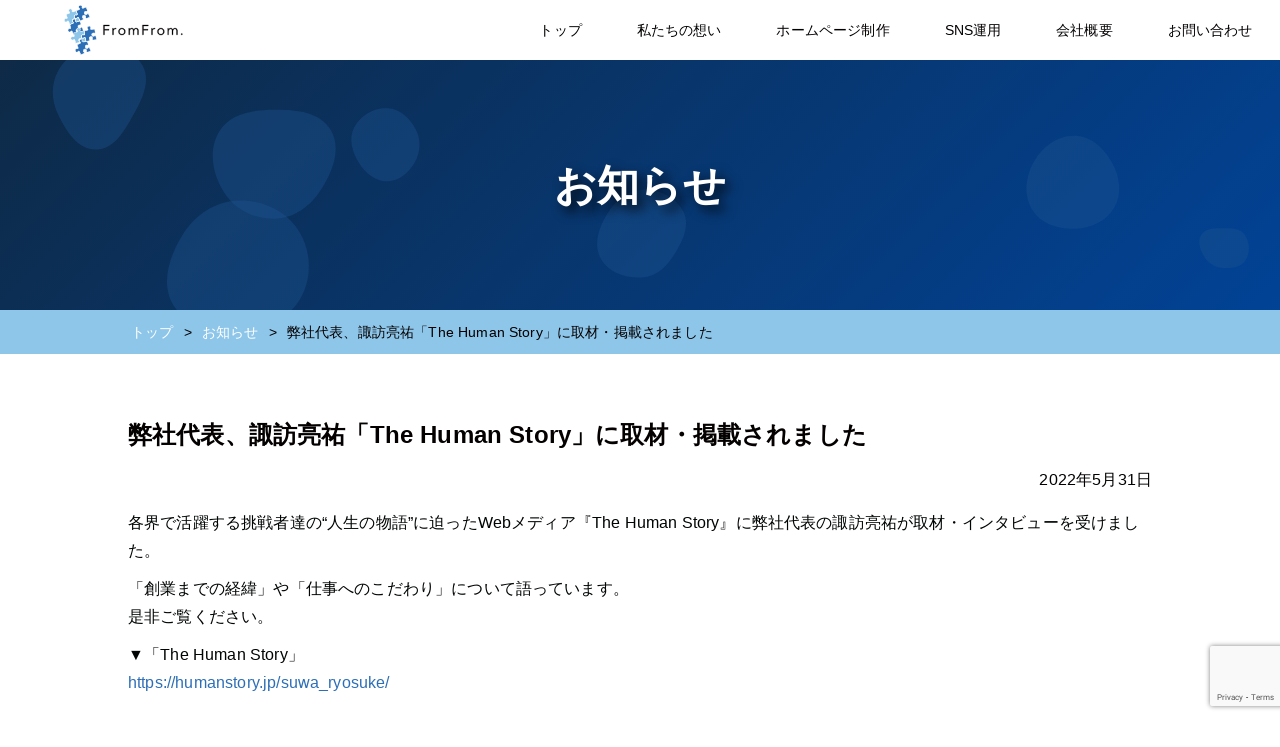

--- FILE ---
content_type: text/html; charset=UTF-8
request_url: https://from-from.jp/interview-humanstory/
body_size: 12931
content:
<!DOCTYPE html>
<html lang="ja">
<head>
<meta charset="utf-8">
<meta name="viewport" content="width=device-width,initial-scale=1">
<link rel="icon" href="https://from-from.jp/img/favicon/favicon.ico">
<link rel="apple-touch-icon" type="image/png" href="https://from-from.jp/img/favicon/apple-touch-icon-180x180.png">
<link rel="icon" type="image/png" href="https://from-from.jp/img/favicon/icon-192x192.png">

<!-- Google Tag Manager -->
<script>(function(w,d,s,l,i){w[l]=w[l]||[];w[l].push({'gtm.start':
new Date().getTime(),event:'gtm.js'});var f=d.getElementsByTagName(s)[0],
j=d.createElement(s),dl=l!='dataLayer'?'&l='+l:'';j.async=true;j.src=
'https://www.googletagmanager.com/gtm.js?id='+i+dl;f.parentNode.insertBefore(j,f);
})(window,document,'script','dataLayer','GTM-NC4FDQ2');</script>
<!-- End Google Tag Manager -->
<!-- Global site tag (gtag.js) - Google Analytics -->
<script async src="https://www.googletagmanager.com/gtag/js?id=UA-43969470-16"></script>
<script>
  window.dataLayer = window.dataLayer || [];
  function gtag(){dataLayer.push(arguments);}
  gtag('js', new Date());

  gtag('config', 'UA-43969470-16');
</script>
	<style>img:is([sizes="auto" i], [sizes^="auto," i]) { contain-intrinsic-size: 3000px 1500px }</style>
	
		<!-- All in One SEO 4.8.8 - aioseo.com -->
		<title>弊社代表、諏訪亮祐「The Human Story」に取材・掲載されました | 株式会社FromFrom</title>
	<meta name="description" content="各界で活躍する挑戦者達の“人生の物語”に迫ったWebメディア『The Human Story』に弊社代表の諏訪" />
	<meta name="robots" content="max-image-preview:large" />
	<meta name="author" content="fromfrom"/>
	<link rel="canonical" href="https://from-from.jp/interview-humanstory/" />
	<meta name="generator" content="All in One SEO (AIOSEO) 4.8.8" />
		<meta property="og:locale" content="ja_JP" />
		<meta property="og:site_name" content="株式会社FromFrom |" />
		<meta property="og:type" content="article" />
		<meta property="og:title" content="弊社代表、諏訪亮祐「The Human Story」に取材・掲載されました | 株式会社FromFrom" />
		<meta property="og:description" content="各界で活躍する挑戦者達の“人生の物語”に迫ったWebメディア『The Human Story』に弊社代表の諏訪" />
		<meta property="og:url" content="https://from-from.jp/interview-humanstory/" />
		<meta property="og:image" content="https://from-from.jp/wp-content/uploads/2021/09/fromfrom-ogp.jpg" />
		<meta property="og:image:secure_url" content="https://from-from.jp/wp-content/uploads/2021/09/fromfrom-ogp.jpg" />
		<meta property="og:image:width" content="1200" />
		<meta property="og:image:height" content="630" />
		<meta property="article:published_time" content="2022-05-31T13:24:21+00:00" />
		<meta property="article:modified_time" content="2022-05-31T13:24:21+00:00" />
		<meta property="article:publisher" content="https://www.facebook.com/fromfrom.inc" />
		<meta name="twitter:card" content="summary" />
		<meta name="twitter:title" content="弊社代表、諏訪亮祐「The Human Story」に取材・掲載されました | 株式会社FromFrom" />
		<meta name="twitter:description" content="各界で活躍する挑戦者達の“人生の物語”に迫ったWebメディア『The Human Story』に弊社代表の諏訪" />
		<meta name="twitter:image" content="https://from-from.jp/wp-content/uploads/2021/09/fromfrom-ogp.jpg" />
		<script type="application/ld+json" class="aioseo-schema">
			{"@context":"https:\/\/schema.org","@graph":[{"@type":"BlogPosting","@id":"https:\/\/from-from.jp\/interview-humanstory\/#blogposting","name":"\u5f0a\u793e\u4ee3\u8868\u3001\u8acf\u8a2a\u4eae\u7950\u300cThe Human Story\u300d\u306b\u53d6\u6750\u30fb\u63b2\u8f09\u3055\u308c\u307e\u3057\u305f | \u682a\u5f0f\u4f1a\u793eFromFrom","headline":"\u5f0a\u793e\u4ee3\u8868\u3001\u8acf\u8a2a\u4eae\u7950\u300cThe Human Story\u300d\u306b\u53d6\u6750\u30fb\u63b2\u8f09\u3055\u308c\u307e\u3057\u305f","author":{"@id":"https:\/\/from-from.jp\/author\/fromfrom\/#author"},"publisher":{"@id":"https:\/\/from-from.jp\/#organization"},"image":{"@type":"ImageObject","url":"http:\/\/from-from.jp\/img\/FromFrom_logo.svg","@id":"https:\/\/from-from.jp\/#articleImage"},"datePublished":"2022-05-31T22:24:21+09:00","dateModified":"2022-05-31T22:24:21+09:00","inLanguage":"ja","mainEntityOfPage":{"@id":"https:\/\/from-from.jp\/interview-humanstory\/#webpage"},"isPartOf":{"@id":"https:\/\/from-from.jp\/interview-humanstory\/#webpage"},"articleSection":"\u30cb\u30e5\u30fc\u30b9\u30ea\u30ea\u30fc\u30b9"},{"@type":"BreadcrumbList","@id":"https:\/\/from-from.jp\/interview-humanstory\/#breadcrumblist","itemListElement":[{"@type":"ListItem","@id":"https:\/\/from-from.jp#listItem","position":1,"name":"\u30db\u30fc\u30e0","item":"https:\/\/from-from.jp","nextItem":{"@type":"ListItem","@id":"https:\/\/from-from.jp#listItem","name":"\u6295\u7a3f"}},{"@type":"ListItem","@id":"https:\/\/from-from.jp#listItem","position":2,"name":"\u6295\u7a3f","item":"https:\/\/from-from.jp","nextItem":{"@type":"ListItem","@id":"https:\/\/from-from.jp\/category\/release\/#listItem","name":"\u30cb\u30e5\u30fc\u30b9\u30ea\u30ea\u30fc\u30b9"},"previousItem":{"@type":"ListItem","@id":"https:\/\/from-from.jp#listItem","name":"\u30db\u30fc\u30e0"}},{"@type":"ListItem","@id":"https:\/\/from-from.jp\/category\/release\/#listItem","position":3,"name":"\u30cb\u30e5\u30fc\u30b9\u30ea\u30ea\u30fc\u30b9","item":"https:\/\/from-from.jp\/category\/release\/","nextItem":{"@type":"ListItem","@id":"https:\/\/from-from.jp\/interview-humanstory\/#listItem","name":"\u5f0a\u793e\u4ee3\u8868\u3001\u8acf\u8a2a\u4eae\u7950\u300cThe Human Story\u300d\u306b\u53d6\u6750\u30fb\u63b2\u8f09\u3055\u308c\u307e\u3057\u305f"},"previousItem":{"@type":"ListItem","@id":"https:\/\/from-from.jp#listItem","name":"\u6295\u7a3f"}},{"@type":"ListItem","@id":"https:\/\/from-from.jp\/interview-humanstory\/#listItem","position":4,"name":"\u5f0a\u793e\u4ee3\u8868\u3001\u8acf\u8a2a\u4eae\u7950\u300cThe Human Story\u300d\u306b\u53d6\u6750\u30fb\u63b2\u8f09\u3055\u308c\u307e\u3057\u305f","previousItem":{"@type":"ListItem","@id":"https:\/\/from-from.jp\/category\/release\/#listItem","name":"\u30cb\u30e5\u30fc\u30b9\u30ea\u30ea\u30fc\u30b9"}}]},{"@type":"Organization","@id":"https:\/\/from-from.jp\/#organization","name":"\u682a\u5f0f\u4f1a\u793eFromFrom","url":"https:\/\/from-from.jp\/","telephone":"+81242238308","logo":{"@type":"ImageObject","url":"http:\/\/from-from.jp\/img\/FromFrom_logo.svg","@id":"https:\/\/from-from.jp\/interview-humanstory\/#organizationLogo"},"image":{"@id":"https:\/\/from-from.jp\/interview-humanstory\/#organizationLogo"},"sameAs":["https:\/\/www.facebook.com\/fromfrom.inc","https:\/\/www.instagram.com\/fromfrom.inc"]},{"@type":"Person","@id":"https:\/\/from-from.jp\/author\/fromfrom\/#author","url":"https:\/\/from-from.jp\/author\/fromfrom\/","name":"fromfrom","image":{"@type":"ImageObject","@id":"https:\/\/from-from.jp\/interview-humanstory\/#authorImage","url":"https:\/\/secure.gravatar.com\/avatar\/f132ba1b1a5a3d6f3cb6529cef071eedff6082ffed6f37fb7fbbf8dde5dedb6e?s=96&d=mm&r=g","width":96,"height":96,"caption":"fromfrom"}},{"@type":"WebPage","@id":"https:\/\/from-from.jp\/interview-humanstory\/#webpage","url":"https:\/\/from-from.jp\/interview-humanstory\/","name":"\u5f0a\u793e\u4ee3\u8868\u3001\u8acf\u8a2a\u4eae\u7950\u300cThe Human Story\u300d\u306b\u53d6\u6750\u30fb\u63b2\u8f09\u3055\u308c\u307e\u3057\u305f | \u682a\u5f0f\u4f1a\u793eFromFrom","description":"\u5404\u754c\u3067\u6d3b\u8e8d\u3059\u308b\u6311\u6226\u8005\u9054\u306e\u201c\u4eba\u751f\u306e\u7269\u8a9e\u201d\u306b\u8feb\u3063\u305fWeb\u30e1\u30c7\u30a3\u30a2\u300eThe Human Story\u300f\u306b\u5f0a\u793e\u4ee3\u8868\u306e\u8acf\u8a2a","inLanguage":"ja","isPartOf":{"@id":"https:\/\/from-from.jp\/#website"},"breadcrumb":{"@id":"https:\/\/from-from.jp\/interview-humanstory\/#breadcrumblist"},"author":{"@id":"https:\/\/from-from.jp\/author\/fromfrom\/#author"},"creator":{"@id":"https:\/\/from-from.jp\/author\/fromfrom\/#author"},"datePublished":"2022-05-31T22:24:21+09:00","dateModified":"2022-05-31T22:24:21+09:00"},{"@type":"WebSite","@id":"https:\/\/from-from.jp\/#website","url":"https:\/\/from-from.jp\/","name":"\u682a\u5f0f\u4f1a\u793eFromFrom","inLanguage":"ja","publisher":{"@id":"https:\/\/from-from.jp\/#organization"}}]}
		</script>
		<!-- All in One SEO -->

<link rel='stylesheet' id='wp-block-library-css' href='https://from-from.jp/wp-includes/css/dist/block-library/style.min.css?ver=6.8.3' type='text/css' media='all' />
<style id='classic-theme-styles-inline-css' type='text/css'>
/*! This file is auto-generated */
.wp-block-button__link{color:#fff;background-color:#32373c;border-radius:9999px;box-shadow:none;text-decoration:none;padding:calc(.667em + 2px) calc(1.333em + 2px);font-size:1.125em}.wp-block-file__button{background:#32373c;color:#fff;text-decoration:none}
</style>
<style id='global-styles-inline-css' type='text/css'>
:root{--wp--preset--aspect-ratio--square: 1;--wp--preset--aspect-ratio--4-3: 4/3;--wp--preset--aspect-ratio--3-4: 3/4;--wp--preset--aspect-ratio--3-2: 3/2;--wp--preset--aspect-ratio--2-3: 2/3;--wp--preset--aspect-ratio--16-9: 16/9;--wp--preset--aspect-ratio--9-16: 9/16;--wp--preset--color--black: #000000;--wp--preset--color--cyan-bluish-gray: #abb8c3;--wp--preset--color--white: #ffffff;--wp--preset--color--pale-pink: #f78da7;--wp--preset--color--vivid-red: #cf2e2e;--wp--preset--color--luminous-vivid-orange: #ff6900;--wp--preset--color--luminous-vivid-amber: #fcb900;--wp--preset--color--light-green-cyan: #7bdcb5;--wp--preset--color--vivid-green-cyan: #00d084;--wp--preset--color--pale-cyan-blue: #8ed1fc;--wp--preset--color--vivid-cyan-blue: #0693e3;--wp--preset--color--vivid-purple: #9b51e0;--wp--preset--gradient--vivid-cyan-blue-to-vivid-purple: linear-gradient(135deg,rgba(6,147,227,1) 0%,rgb(155,81,224) 100%);--wp--preset--gradient--light-green-cyan-to-vivid-green-cyan: linear-gradient(135deg,rgb(122,220,180) 0%,rgb(0,208,130) 100%);--wp--preset--gradient--luminous-vivid-amber-to-luminous-vivid-orange: linear-gradient(135deg,rgba(252,185,0,1) 0%,rgba(255,105,0,1) 100%);--wp--preset--gradient--luminous-vivid-orange-to-vivid-red: linear-gradient(135deg,rgba(255,105,0,1) 0%,rgb(207,46,46) 100%);--wp--preset--gradient--very-light-gray-to-cyan-bluish-gray: linear-gradient(135deg,rgb(238,238,238) 0%,rgb(169,184,195) 100%);--wp--preset--gradient--cool-to-warm-spectrum: linear-gradient(135deg,rgb(74,234,220) 0%,rgb(151,120,209) 20%,rgb(207,42,186) 40%,rgb(238,44,130) 60%,rgb(251,105,98) 80%,rgb(254,248,76) 100%);--wp--preset--gradient--blush-light-purple: linear-gradient(135deg,rgb(255,206,236) 0%,rgb(152,150,240) 100%);--wp--preset--gradient--blush-bordeaux: linear-gradient(135deg,rgb(254,205,165) 0%,rgb(254,45,45) 50%,rgb(107,0,62) 100%);--wp--preset--gradient--luminous-dusk: linear-gradient(135deg,rgb(255,203,112) 0%,rgb(199,81,192) 50%,rgb(65,88,208) 100%);--wp--preset--gradient--pale-ocean: linear-gradient(135deg,rgb(255,245,203) 0%,rgb(182,227,212) 50%,rgb(51,167,181) 100%);--wp--preset--gradient--electric-grass: linear-gradient(135deg,rgb(202,248,128) 0%,rgb(113,206,126) 100%);--wp--preset--gradient--midnight: linear-gradient(135deg,rgb(2,3,129) 0%,rgb(40,116,252) 100%);--wp--preset--font-size--small: 13px;--wp--preset--font-size--medium: 20px;--wp--preset--font-size--large: 36px;--wp--preset--font-size--x-large: 42px;--wp--preset--spacing--20: 0.44rem;--wp--preset--spacing--30: 0.67rem;--wp--preset--spacing--40: 1rem;--wp--preset--spacing--50: 1.5rem;--wp--preset--spacing--60: 2.25rem;--wp--preset--spacing--70: 3.38rem;--wp--preset--spacing--80: 5.06rem;--wp--preset--shadow--natural: 6px 6px 9px rgba(0, 0, 0, 0.2);--wp--preset--shadow--deep: 12px 12px 50px rgba(0, 0, 0, 0.4);--wp--preset--shadow--sharp: 6px 6px 0px rgba(0, 0, 0, 0.2);--wp--preset--shadow--outlined: 6px 6px 0px -3px rgba(255, 255, 255, 1), 6px 6px rgba(0, 0, 0, 1);--wp--preset--shadow--crisp: 6px 6px 0px rgba(0, 0, 0, 1);}:where(.is-layout-flex){gap: 0.5em;}:where(.is-layout-grid){gap: 0.5em;}body .is-layout-flex{display: flex;}.is-layout-flex{flex-wrap: wrap;align-items: center;}.is-layout-flex > :is(*, div){margin: 0;}body .is-layout-grid{display: grid;}.is-layout-grid > :is(*, div){margin: 0;}:where(.wp-block-columns.is-layout-flex){gap: 2em;}:where(.wp-block-columns.is-layout-grid){gap: 2em;}:where(.wp-block-post-template.is-layout-flex){gap: 1.25em;}:where(.wp-block-post-template.is-layout-grid){gap: 1.25em;}.has-black-color{color: var(--wp--preset--color--black) !important;}.has-cyan-bluish-gray-color{color: var(--wp--preset--color--cyan-bluish-gray) !important;}.has-white-color{color: var(--wp--preset--color--white) !important;}.has-pale-pink-color{color: var(--wp--preset--color--pale-pink) !important;}.has-vivid-red-color{color: var(--wp--preset--color--vivid-red) !important;}.has-luminous-vivid-orange-color{color: var(--wp--preset--color--luminous-vivid-orange) !important;}.has-luminous-vivid-amber-color{color: var(--wp--preset--color--luminous-vivid-amber) !important;}.has-light-green-cyan-color{color: var(--wp--preset--color--light-green-cyan) !important;}.has-vivid-green-cyan-color{color: var(--wp--preset--color--vivid-green-cyan) !important;}.has-pale-cyan-blue-color{color: var(--wp--preset--color--pale-cyan-blue) !important;}.has-vivid-cyan-blue-color{color: var(--wp--preset--color--vivid-cyan-blue) !important;}.has-vivid-purple-color{color: var(--wp--preset--color--vivid-purple) !important;}.has-black-background-color{background-color: var(--wp--preset--color--black) !important;}.has-cyan-bluish-gray-background-color{background-color: var(--wp--preset--color--cyan-bluish-gray) !important;}.has-white-background-color{background-color: var(--wp--preset--color--white) !important;}.has-pale-pink-background-color{background-color: var(--wp--preset--color--pale-pink) !important;}.has-vivid-red-background-color{background-color: var(--wp--preset--color--vivid-red) !important;}.has-luminous-vivid-orange-background-color{background-color: var(--wp--preset--color--luminous-vivid-orange) !important;}.has-luminous-vivid-amber-background-color{background-color: var(--wp--preset--color--luminous-vivid-amber) !important;}.has-light-green-cyan-background-color{background-color: var(--wp--preset--color--light-green-cyan) !important;}.has-vivid-green-cyan-background-color{background-color: var(--wp--preset--color--vivid-green-cyan) !important;}.has-pale-cyan-blue-background-color{background-color: var(--wp--preset--color--pale-cyan-blue) !important;}.has-vivid-cyan-blue-background-color{background-color: var(--wp--preset--color--vivid-cyan-blue) !important;}.has-vivid-purple-background-color{background-color: var(--wp--preset--color--vivid-purple) !important;}.has-black-border-color{border-color: var(--wp--preset--color--black) !important;}.has-cyan-bluish-gray-border-color{border-color: var(--wp--preset--color--cyan-bluish-gray) !important;}.has-white-border-color{border-color: var(--wp--preset--color--white) !important;}.has-pale-pink-border-color{border-color: var(--wp--preset--color--pale-pink) !important;}.has-vivid-red-border-color{border-color: var(--wp--preset--color--vivid-red) !important;}.has-luminous-vivid-orange-border-color{border-color: var(--wp--preset--color--luminous-vivid-orange) !important;}.has-luminous-vivid-amber-border-color{border-color: var(--wp--preset--color--luminous-vivid-amber) !important;}.has-light-green-cyan-border-color{border-color: var(--wp--preset--color--light-green-cyan) !important;}.has-vivid-green-cyan-border-color{border-color: var(--wp--preset--color--vivid-green-cyan) !important;}.has-pale-cyan-blue-border-color{border-color: var(--wp--preset--color--pale-cyan-blue) !important;}.has-vivid-cyan-blue-border-color{border-color: var(--wp--preset--color--vivid-cyan-blue) !important;}.has-vivid-purple-border-color{border-color: var(--wp--preset--color--vivid-purple) !important;}.has-vivid-cyan-blue-to-vivid-purple-gradient-background{background: var(--wp--preset--gradient--vivid-cyan-blue-to-vivid-purple) !important;}.has-light-green-cyan-to-vivid-green-cyan-gradient-background{background: var(--wp--preset--gradient--light-green-cyan-to-vivid-green-cyan) !important;}.has-luminous-vivid-amber-to-luminous-vivid-orange-gradient-background{background: var(--wp--preset--gradient--luminous-vivid-amber-to-luminous-vivid-orange) !important;}.has-luminous-vivid-orange-to-vivid-red-gradient-background{background: var(--wp--preset--gradient--luminous-vivid-orange-to-vivid-red) !important;}.has-very-light-gray-to-cyan-bluish-gray-gradient-background{background: var(--wp--preset--gradient--very-light-gray-to-cyan-bluish-gray) !important;}.has-cool-to-warm-spectrum-gradient-background{background: var(--wp--preset--gradient--cool-to-warm-spectrum) !important;}.has-blush-light-purple-gradient-background{background: var(--wp--preset--gradient--blush-light-purple) !important;}.has-blush-bordeaux-gradient-background{background: var(--wp--preset--gradient--blush-bordeaux) !important;}.has-luminous-dusk-gradient-background{background: var(--wp--preset--gradient--luminous-dusk) !important;}.has-pale-ocean-gradient-background{background: var(--wp--preset--gradient--pale-ocean) !important;}.has-electric-grass-gradient-background{background: var(--wp--preset--gradient--electric-grass) !important;}.has-midnight-gradient-background{background: var(--wp--preset--gradient--midnight) !important;}.has-small-font-size{font-size: var(--wp--preset--font-size--small) !important;}.has-medium-font-size{font-size: var(--wp--preset--font-size--medium) !important;}.has-large-font-size{font-size: var(--wp--preset--font-size--large) !important;}.has-x-large-font-size{font-size: var(--wp--preset--font-size--x-large) !important;}
:where(.wp-block-post-template.is-layout-flex){gap: 1.25em;}:where(.wp-block-post-template.is-layout-grid){gap: 1.25em;}
:where(.wp-block-columns.is-layout-flex){gap: 2em;}:where(.wp-block-columns.is-layout-grid){gap: 2em;}
:root :where(.wp-block-pullquote){font-size: 1.5em;line-height: 1.6;}
</style>
<link rel='stylesheet' id='contact-form-7-css' href='https://from-from.jp/wp-content/plugins/contact-form-7/includes/css/styles.css?ver=6.1.2' type='text/css' media='all' />
<link rel="https://api.w.org/" href="https://from-from.jp/wp-json/" /><link rel="alternate" title="JSON" type="application/json" href="https://from-from.jp/wp-json/wp/v2/posts/114" /><link rel="alternate" title="oEmbed (JSON)" type="application/json+oembed" href="https://from-from.jp/wp-json/oembed/1.0/embed?url=https%3A%2F%2Ffrom-from.jp%2Finterview-humanstory%2F" />
<link rel="alternate" title="oEmbed (XML)" type="text/xml+oembed" href="https://from-from.jp/wp-json/oembed/1.0/embed?url=https%3A%2F%2Ffrom-from.jp%2Finterview-humanstory%2F&#038;format=xml" />
</head>
<body>
<!-- Google Tag Manager (noscript) -->
<noscript><iframe src="https://www.googletagmanager.com/ns.html?id=GTM-NC4FDQ2"
height="0" width="0" style="display:none;visibility:hidden"></iframe></noscript>
<!-- End Google Tag Manager (noscript) -->
  <header>
    <div class="flex flex-between wrap align-center">
      <div class="title-box">
        <h1 class="site-title"><a href="https://from-from.jp"><img src="https://from-from.jp/img/FromFrom_logo.svg" alt="株式会社FromFrom"></a></h1>
      </div>
      <nav class="header-menu">
        <div class="menu-btn" id="menu-btn">
          <span></span>
          <span></span>
          <span></span>
          <p>メニュー</p>
        </div>
        <nav class="navi-menu top-menu" id="navi-menu">
          <ul class="menu flex flex-around align-center">
            <li><a href="https://from-from.jp">トップ</a></li>
            <li><a href="https://from-from.jp/about">私たちの想い</a></li>
            <li><a href="https://from-from.jp/web">ホームページ制作</a></li>
            <li><a href="https://from-from.jp/sns">SNS運用</a></li>
            <li><a href="https://from-from.jp/company">会社概要</a></li>
            <li><a href="https://from-from.jp/form">お問い合わせ</a></li>
          </ul>
        </nav>
      </nav>
    </div>
  </header><div class="wrapper" id="page">
  <main id="single-page">
    <div class="page-header">
      <h2 class="header-title">お知らせ</h2>
    </div>
    <div class="breadcrumbs" itemscope itemtype="http://schema.org/BreadcrumbList">
      <ul>
        <li><span itemprop="itemListElement" itemscope itemtype="http://schema.org/ListItem"><a itemprop="item" href="https://from-from.jp"><span itemprop="name">トップ</span></a><meta itemprop="position" content="1" /></span></li>
        <li><span itemprop="itemListElement" itemscope itemtype="http://schema.org/ListItem"><a itemprop="item" href="https://from-from.jp/news"><span itemprop="name">お知らせ</span></a><meta itemprop="position" content="2" /></span></li>
        <li><span itemprop="itemListElement" itemscope itemtype="http://schema.org/ListItem"><span itemprop="name">弊社代表、諏訪亮祐「The Human Story」に取材・掲載されました</span><meta itemprop="position" content="3" /></span></li>
      </ul>
    </div>
    <section class="page-section">
            <div class="blog-content">
        <h1 class="blog-p-title">弊社代表、諏訪亮祐「The Human Story」に取材・掲載されました</h1>
        <div class="post-date">
          2022年5月31日        </div>
        <div class="entry-content">
          
<p>各界で活躍する挑戦者達の“人生の物語”に迫ったWebメディア『The Human Story』に弊社代表の諏訪亮祐が取材・インタビューを受けました。</p>



<p>「創業までの経緯」や「仕事へのこだわり」について語っています。<br>是非ご覧ください。</p>



<p>▼「The Human Story」<br><a href="https://humanstory.jp/suwa_ryosuke/">https://humanstory.jp/suwa_ryosuke/</a></p>
        </div>
      </div>
      
      <nav class="navigation post-navigation" role="navigation">
        <ul class="nav-links flex flex-between">
          <li class="nav-previous"><a href="https://from-from.jp/u-aizu_venture/" rel="prev">&laquo; 会津大学発ベンチャーに株式会社FromFromが認定されました</a></li>
          <li class="nav-next"><a href="https://from-from.jp/cafenavi-release/" rel="next">「会津カフェナビ」ポータルサイトリリースのお知らせ &raquo;</a></li>
        </ul>
      </nav>
      <!-- <div class="btn">
        <a href="https://from-from.jp/news">記事一覧を見る</a>
      </div> -->
    </section>
  </main>
</div>
<footer>
  <div class="footer-info inner">
    <ul class="site-map flex flex-around wrap fadeIn">
      <li>
        <nav><a href="https://from-from.jp/about" class="f-nav-header">私たちの想い</a>
          <ul class="site-map-child">
            <li><a href="https://from-from.jp/about#mission">ミッション</a></li>
            <li><a href="https://from-from.jp/about#vision">ビジョン</a></li>
            <li><a href="https://from-from.jp/about#value">バリュー</a></li>
          </ul>
        </nav>
      </li>
      <li>
        <nav><a href="https://from-from.jp/web" class="f-nav-header">ホームページ制作</a>
          <ul class="site-map-child">
            <li><a href="https://from-from.jp/web#web-strong">FromFromの強み</a></li>
            <li><a href="https://from-from.jp/web#web-flow">制作の流れ</a></li>
            <li><a href="https://from-from.jp/web#web-achievement">制作実績</a></li>
            <li><a href="https://from-from.jp/web#web-price">料金表</a></li>
            <li><a href="https://from-from.jp/web#web-faq">よくある質問</a></li>
          </ul>
        </nav>
      </li>
      <li>
        <nav><a href="https://from-from.jp/sns" class="f-nav-header">SNS運用</a>
          <ul class="site-map-child">
            <li><a href="https://from-from.jp/sns#sns-meaning">SNSの役割</a></li>
            <li><a href="https://from-from.jp/sns#sns-achievement">運用実績</a></li>
            <li><a href="https://from-from.jp/sns#sns-price">料金表</a></li>
          </ul>
        </nav>
      </li>
      <li>
        <nav><a href="https://from-from.jp/company" class="f-nav-header">会社情報</a>
          <ul class="site-map-child">
            <li><a href="https://from-from.jp/company#company-greeting">代表挨拶</a></li>
            <li><a href="https://from-from.jp/company#company-certification">取得資格</a></li>
            <li><a href="https://from-from.jp/company#company-overview">会社概要</a></li>
            <li><a href="https://from-from.jp/company#company-access">アクセス</a></li>
          </ul>
        </nav>
      </li>
    </ul>
    <nav class="footer-nav flex flex-between align-center wrap">
      <div class="footer-left">
        <div class="footer-logo">
          <a href="https://from-from.jp">
            <h1 class="fadeIn">
              <svg xmlns="http://www.w3.org/2000/svg" viewBox="0 0 304.38 127.56" width="100%" height="100%"><defs><style>.cls-1{fill:#040000;stroke:#040000;stroke-width:.7px}.cls-2{fill:#2d6fb7}.cls-3{fill:#8ec6ea}.cls-4{fill:#fff}</style></defs><g id="レイヤー_2" data-name="レイヤー 2"><g id="レイヤー_1-2" data-name="レイヤー 1"><g id="LOGO"><path class="cls-1 svg-elem-1" d="M103.66 76.12h-2.55V51h15.13v2.27h-12.58V62h11.7v2.27h-11.7zM124.4 61.44c0-.71-.06-1.34-.11-1.91h2.31c.05.45.08.94.1 1.49s0 1 0 1.35h.07a5.69 5.69 0 012.17-2.37 5.78 5.78 0 013.2-.91h.83a5.5 5.5 0 01.77.15l-.32 2.3a6.75 6.75 0 00-.71-.14 8.55 8.55 0 00-1-.07 4.88 4.88 0 00-1.85.36 3.87 3.87 0 00-1.54 1.11 6 6 0 00-1.07 2 8.84 8.84 0 00-.4 2.84v8.49h-2.42V63.18q0-.67-.03-1.74zM157.29 67.82a9 9 0 01-.66 3.48 8.43 8.43 0 01-1.83 2.76 8.29 8.29 0 01-2.8 1.83 10 10 0 01-7.13 0 8.3 8.3 0 01-4.64-4.59 9.48 9.48 0 010-7 8.44 8.44 0 011.84-2.77 8.27 8.27 0 012.8-1.82 10 10 0 017.13 0 8.27 8.27 0 012.8 1.82 8.57 8.57 0 011.83 2.77 9 9 0 01.66 3.52zm-2.56 0a7.67 7.67 0 00-.44-2.6 6.68 6.68 0 00-1.29-2.13 5.86 5.86 0 00-2-1.43 6.21 6.21 0 00-2.63-.54 6.09 6.09 0 00-2.61.54 6 6 0 00-2 1.43 6.5 6.5 0 00-1.26 2.13 7.77 7.77 0 000 5.21 6.25 6.25 0 001.26 2.12 5.88 5.88 0 002 1.43 6.4 6.4 0 002.61.51 6.53 6.53 0 002.63-.51 5.73 5.73 0 002-1.43 6.42 6.42 0 001.26-2.12 7.69 7.69 0 00.47-2.61zM170.56 60a6.1 6.1 0 013.29-.91 7.81 7.81 0 011.4.14 4.79 4.79 0 011.42.55 5.38 5.38 0 011.27 1.09 5.94 5.94 0 011 1.73 6.26 6.26 0 012.32-2.6 6.48 6.48 0 013.49-.91A5.84 5.84 0 01189.5 61a7.5 7.5 0 011.58 5v10.12h-2.41v-9.18a8 8 0 00-1-4.22 3.59 3.59 0 00-3.32-1.6 4.14 4.14 0 00-3.67 1.94 6.41 6.41 0 00-.79 2 10 10 0 00-.25 2.26v8.83h-2.41v-9.71a12.28 12.28 0 00-.18-2.19 4.76 4.76 0 00-.62-1.69 2.81 2.81 0 00-1.22-1.06 4.58 4.58 0 00-2-.38 4.2 4.2 0 00-1.72.39A4.39 4.39 0 00170 62.7a6.21 6.21 0 00-1.12 2 8.93 8.93 0 00-.43 2.89v8.51H166V63.18v-1.74c0-.71-.06-1.34-.11-1.91h2.3c.05.45.08.94.11 1.49s0 1 0 1.35h.08a5.65 5.65 0 012.18-2.37zM203.55 76.12H201V51h15.14v2.27h-12.59V62h11.71v2.27h-11.71zM224.29 61.44c0-.71 0-1.34-.1-1.91h2.3c0 .45.09.94.11 1.49s0 1 0 1.35h.08A5.89 5.89 0 01232 59.1h.84a5.66 5.66 0 01.76.15l-.32 2.3a6.24 6.24 0 00-.71-.14 8.24 8.24 0 00-1-.07 4.83 4.83 0 00-1.84.36 3.84 3.84 0 00-1.55 1.11 5.84 5.84 0 00-1.06 2 8.83 8.83 0 00-.41 2.84v8.49h-2.41V63.18c.03-.45.02-1.03-.01-1.74zM257.12 67.82a9.17 9.17 0 01-.65 3.48 8.17 8.17 0 01-4.63 4.59 9.43 9.43 0 01-3.58.66 9.33 9.33 0 01-3.54-.66 8.25 8.25 0 01-4.63-4.59 9.61 9.61 0 010-7 8.42 8.42 0 011.83-2.77 8.27 8.27 0 012.8-1.82 9.33 9.33 0 013.54-.66 9.43 9.43 0 013.58.66 8.41 8.41 0 012.81 1.82 8.55 8.55 0 011.82 2.77 9.2 9.2 0 01.65 3.52zm-2.55 0a7.44 7.44 0 00-.44-2.6 6.68 6.68 0 00-1.26-2.13 5.86 5.86 0 00-2-1.43 6.25 6.25 0 00-2.63-.54 6 6 0 00-2.6.54 5.92 5.92 0 00-2 1.43 6.5 6.5 0 00-1.26 2.13 7.77 7.77 0 000 5.21 6.25 6.25 0 001.26 2.12 5.78 5.78 0 002 1.43 6.35 6.35 0 002.6.51 6.56 6.56 0 002.63-.51 5.73 5.73 0 002-1.43 6.42 6.42 0 001.26-2.12 7.45 7.45 0 00.44-2.61zM270.4 60a6.12 6.12 0 013.28-.91 7.64 7.64 0 011.4.14 4.69 4.69 0 011.42.55 5.62 5.62 0 011.28 1.09 5.92 5.92 0 011 1.73 6.35 6.35 0 012.33-2.6 6.48 6.48 0 013.49-.91 5.82 5.82 0 014.73 1.91 7.5 7.5 0 011.58 5v10.12h-2.41v-9.18a8 8 0 00-1-4.22 3.59 3.59 0 00-3.32-1.6 4.23 4.23 0 00-2.21.54 4.17 4.17 0 00-1.46 1.4 6.17 6.17 0 00-.79 2 10 10 0 00-.25 2.26v8.83h-2.42v-9.71a12.33 12.33 0 00-.17-2.19 4.57 4.57 0 00-.62-1.69 2.86 2.86 0 00-1.22-1.06 4.61 4.61 0 00-2-.38 4.17 4.17 0 00-1.72.39 4.52 4.52 0 00-1.56 1.19 6.4 6.4 0 00-1.12 2 8.94 8.94 0 00-.42 2.89v8.51h-2.41V63.18v-1.74c0-.74-.06-1.34-.1-1.91H268c.05.45.08.94.1 1.49s0 1 0 1.35h.07A5.68 5.68 0 01270.4 60zM304 74.41a1.91 1.91 0 01-.53 1.34 1.78 1.78 0 01-1.38.58 1.8 1.8 0 01-1.39-.58 2 2 0 01-.52-1.34 1.92 1.92 0 01.52-1.32 1.8 1.8 0 011.39-.58 1.78 1.78 0 011.38.58 1.89 1.89 0 01.53 1.32z"></path><path class="cls-2 svg-elem-2" d="M12.69 60.44a4.14 4.14 0 013 .09c1.31-.09 2.32-1 1.85-3.27l-2.71-7.43 7.44-2.7c2-1.11 2.08-2.46 1.32-3.53a4.09 4.09 0 01-2-2.25 4.44 4.44 0 018.34-3 4.09 4.09 0 01-.09 3c.09 1.32 1 2.32 3.27 1.86l7.43-2.71 2.71 7.43c.46 2.28-.55 3.17-1.86 3.28a4.09 4.09 0 00-3-.11 4.45 4.45 0 003 8.35 4 4 0 002.26-2c1.06-.76 2.41-.73 3.52 1.32l2.7 7.43-7.43 2.7c-2.27.47-3.17-.54-3.27-1.84a4.06 4.06 0 00.1-3 4.44 4.44 0 00-8.34 3 4 4 0 002 2.26c.76 1.07.73 2.42-1.32 3.52l-7.41 2.67-2.7-7.43C20.39 66 19 66 18 66.76a4.09 4.09 0 01-2.26 2 4.44 4.44 0 01-3-8.34z"></path><path class="cls-2 svg-elem-3" d="M29 25.47a4.11 4.11 0 013 .09c1.31-.09 2.32-1 1.84-3.26l-2.7-7.43 7.43-2.71c2-1.1 2.08-2.45 1.32-3.51a4.11 4.11 0 01-2-2.27A4.32 4.32 0 0140.58.89a4.34 4.34 0 015.62 2.46 4.11 4.11 0 01-.1 3c.1 1.31 1 2.32 3.28 1.84l7.42-2.7L59.5 13c.47 2.27-.53 3.17-1.84 3.26a4.11 4.11 0 00-3-.09 4.44 4.44 0 003 8.34 4.2 4.2 0 002.26-2c1.06-.78 2.41-.73 3.52 1.31l2.7 7.43-7.42 2.65c-2.28.47-3.18-.54-3.26-1.86a4.09 4.09 0 00.08-3 4.44 4.44 0 00-8.34 3 4.19 4.19 0 002 2.26c.77 1.06.73 2.41-1.32 3.51l-7.43 2.7-2.7-7.42c-1.1-2.05-2.46-2.09-3.52-1.32a4.07 4.07 0 01-2.25 2 4.44 4.44 0 01-3-8.34z"></path><path class="cls-3 svg-elem-4" d="M3.35 34.79a4.16 4.16 0 013 .09c1.3-.09 2.32-1 1.85-3.27l-2.7-7.42 7.5-2.71c2-1.1 2-2.48 1.27-3.48a4.11 4.11 0 01-2-2.27A4.33 4.33 0 0115 10.21a4.34 4.34 0 015.62 2.46 4.11 4.11 0 01-.09 3c.09 1.3 1 2.32 3.27 1.85l7.43-2.71 2.7 7.44c.47 2.27-.54 3.17-1.84 3.26a4.14 4.14 0 00-3-.09 4.44 4.44 0 003 8.34 4.12 4.12 0 002.26-2c1.06-.77 2.42-.73 3.52 1.31l2.7 7.43-7.43 2.71c-2.28.47-3.17-.55-3.26-1.85a4.16 4.16 0 00.09-3 4.45 4.45 0 00-8.35 3 4.18 4.18 0 002 2.26c.75 1.06.72 2.41-1.32 3.51l-7.43 2.7-2.7-7.42c-1.1-2-2.47-2.09-3.53-1.32a4 4 0 01-2.25 2 4.35 4.35 0 01-5.51-2.68 4.34 4.34 0 012.47-5.62z"></path><path class="cls-2 svg-elem-5" d="M31.35 111.72a4.11 4.11 0 013 .09c1.3-.1 2.32-1 1.84-3.27l-2.7-7.43 7.51-2.7c2-1.1 2.08-2.45 1.31-3.52a4.09 4.09 0 01-2-2.26 4.45 4.45 0 018.35-3 4.14 4.14 0 01-.11 3c.11 1.32 1 2.33 3.28 1.85l7.42-2.7 2.65 7.42c.47 2.27-.54 3.17-1.85 3.27a4.14 4.14 0 00-3-.1 4.45 4.45 0 003 8.35 4.15 4.15 0 002.27-2c1.06-.77 2.41-.74 3.52 1.31l2.7 7.43-7.43 2.7c-2.28.47-3.17-.54-3.27-1.85a4.09 4.09 0 00.1-3 4.45 4.45 0 00-8.35 3 4.09 4.09 0 002 2.26c.77 1.07.73 2.42-1.31 3.52l-7.43 2.7-2.71-7.42c-1.1-2-2.46-2.09-3.51-1.32a4.15 4.15 0 01-2.27 2 4.44 4.44 0 01-3-8.34z"></path><path class="cls-4 svg-elem-6" d="M50.65 66.53l-8 2.9a3.68 3.68 0 01-3.09-.43 2.6 2.6 0 01-1-2v-.27a3.57 3.57 0 00.08-2.59 3.84 3.84 0 00-7.21 2.62 3.58 3.58 0 001.73 1.93l.13.06.09.13a2.63 2.63 0 01.62 2.21 3.59 3.59 0 01-2 2.24l-8.08 3-2.91-8c-.71-1.28-1.58-1.7-2.49-1.1a4.76 4.76 0 01-2.51 2.17 5 5 0 01-3.45-9.48 4.66 4.66 0 013.31.05c1.09-.14 1.5-1 1.18-2.54l-2.88-7.91 8-2.92a2.51 2.51 0 001.35-1.41 1.4 1.4 0 00-.24-1.07A4.8 4.8 0 0121 41.55a5 5 0 019.48-3.45 4.72 4.72 0 010 3.33 1.36 1.36 0 00.49 1 2.61 2.61 0 002 .2l7.91-2.89 2.91 8c.59 2.82-.86 3.67-1.5 3.9a3.06 3.06 0 01-.88.18h-.27a3.54 3.54 0 00-2.6-.09 3.85 3.85 0 002.63 7.22 3.57 3.57 0 001.94-1.73l.06-.13.12-.09a2.92 2.92 0 01.78-.41c.64-.24 2.29-.52 3.62 1.94l2.95 8.08zm-10.86.58a1.33 1.33 0 00.5 1 2.54 2.54 0 002 .2l6.81-2.51-2.5-6.87c-.7-1.29-1.56-1.7-2.49-1.11A4.65 4.65 0 0141.6 60a5 5 0 01-3.45-9.48 4.69 4.69 0 013.32 0c1.09-.15 1.49-1 1.17-2.54l-2.47-6.77-6.87 2.54a3.7 3.7 0 01-3.08-.38 2.62 2.62 0 01-1-2v-.15l.06-.13a3.57 3.57 0 00.08-2.59 3.84 3.84 0 00-7.21 2.63 3.51 3.51 0 001.73 1.93l.13.06.08.12a2.65 2.65 0 01.52 2.16 3.66 3.66 0 01-2 2.24l-6.94 2.54 2.5 6.86c.59 2.82-.86 3.66-1.5 3.9a3.2 3.2 0 01-.88.18h-.28a3.49 3.49 0 00-2.62-.12 3.85 3.85 0 002.62 7.22 3.57 3.57 0 001.93-1.74l.07-.12.11-.08a2.88 2.88 0 01.79-.42c.64-.24 2.3-.53 3.62 1.93l2.53 6.94 6.86-2.5a2.5 2.5 0 001.36-1.41 1.4 1.4 0 00-.25-1.07 4.66 4.66 0 01-2.17-2.52 5 5 0 019.47-3.45 4.72 4.72 0 010 3.33z"></path><path class="cls-4 svg-elem-7" d="M66.92 31.55l-8 2.91a3.68 3.68 0 01-3.09-.38 2.66 2.66 0 01-1-2V31.87a3.49 3.49 0 00.08-2.6 3.84 3.84 0 00-7.2 2.63 3.53 3.53 0 001.72 1.93l.13.06.09.12a2.63 2.63 0 01.51 2.16 3.59 3.59 0 01-2 2.24l-8.07 3-2.91-8c-.71-1.29-1.57-1.69-2.49-1.1a4.76 4.76 0 01-2.52 2.16 5 5 0 01-3.45-9.46 4.66 4.66 0 013.33 0c1.07-.14 1.48-1 1.16-2.54l-2.88-7.9 8-2.91a2.54 2.54 0 001.35-1.43 1.43 1.43 0 00-.25-1.07 4.74 4.74 0 01-2.17-2.5A5 5 0 0140.37.32a5 5 0 016.4 2.82 4.74 4.74 0 01-.05 3.32 1.38 1.38 0 00.51 1 2.55 2.55 0 002 .2l7.91-2.89 2.91 8c.59 2.81-.85 3.65-1.51 3.89a2.85 2.85 0 01-.85.18h-.16l-.12-.06a3.57 3.57 0 00-2.59-.08 3.84 3.84 0 002.62 7.21 3.57 3.57 0 001.93-1.72l.07-.13.11-.09a4 4 0 01.78-.42c.65-.23 2.3-.52 3.63 1.94l2.94 8.07zm-10.86.58a1.41 1.41 0 00.5 1 2.6 2.6 0 002 .2l6.78-2.48L62.88 24c-.71-1.29-1.58-1.69-2.49-1.1a4.69 4.69 0 01-2.52 2.1 5 5 0 01-3.45-9.47 4.69 4.69 0 013.32 0c1.09-.14 1.49-1 1.18-2.53l-2.48-6.7-6.85 2.5a3.75 3.75 0 01-3.1-.4 2.62 2.62 0 01-1-2v-.12l.06-.13a3.65 3.65 0 00.09-2.6 3.75 3.75 0 00-4.85-2.1 3.74 3.74 0 00-2.36 4.73 3.48 3.48 0 001.73 1.93l.12.07.09.11a2.65 2.65 0 01.51 2.16 3.66 3.66 0 01-2 2.25l-7 2.52 2.5 6.88c.6 2.81-.86 3.65-1.5 3.88a3.06 3.06 0 01-.87.18h-.14l-.14-.07a3.54 3.54 0 00-2.56-.09 3.84 3.84 0 002.62 7.21 3.51 3.51 0 001.93-1.73l.07-.12.11-.08a3.17 3.17 0 01.78-.43c.64-.22 2.3-.51 3.62 1.94l2.53 6.94 6.86-2.49a2.53 2.53 0 001.36-1.43 1.39 1.39 0 00-.25-1.07 4.66 4.66 0 01-2.16-2.51 5 5 0 019.47-3.44 4.72 4.72 0 010 3.31z"></path><path class="cls-4 svg-elem-8" d="M41.32 40.87l-8 2.91a3.67 3.67 0 01-3.08-.39 2.61 2.61 0 01-1-2v-.15l.06-.13a3.44 3.44 0 00.07-2.58 3.84 3.84 0 00-7.2 2.63 3.53 3.53 0 001.73 1.92l.12.06.09.12a2.58 2.58 0 01.51 2.16 3.62 3.62 0 01-2 2.24l-8.07 3-2.92-8c-.7-1.29-1.57-1.68-2.48-1.1a4.74 4.74 0 01-2.55 2.13 4.94 4.94 0 01-6.28-3.08 4.94 4.94 0 012.83-6.39 4.66 4.66 0 013.31.05c1.09-.14 1.49-1 1.17-2.54l-2.88-7.91 8-2.91a2.45 2.45 0 001.35-1.41 1.37 1.37 0 00-.25-1.07 4.65 4.65 0 01-2.16-2.52 4.94 4.94 0 013.07-6.27 5 5 0 016.4 2.82 4.72 4.72 0 01-.05 3.33 1.41 1.41 0 00.5 1 2.53 2.53 0 002 .19l7.91-2.88 2.91 8c.59 2.81-.86 3.65-1.51 3.89a3.36 3.36 0 01-.87.18H32l-.14-.05a3.54 3.54 0 00-2.63-.12 3.84 3.84 0 002.62 7.21 3.48 3.48 0 001.93-1.73l.07-.13.12-.08a3.23 3.23 0 01.77-.42c.65-.23 2.3-.52 3.63 1.94l3 8.07zm-10.86.59a1.38 1.38 0 00.49 1 2.61 2.61 0 002 .2l6.78-2.48-2.5-6.86c-.71-1.3-1.57-1.69-2.49-1.11a4.71 4.71 0 01-2.52 2.17 5 5 0 01-3.45-9.47 4.66 4.66 0 013.33.05c1.07-.14 1.49-1 1.17-2.54l-2.47-6.77-6.8 2.46a3.66 3.66 0 01-3.08-.39 2.59 2.59 0 01-1-2v-.12l.05-.13a3.49 3.49 0 00.08-2.6 3.74 3.74 0 00-4.84-2.1 3.74 3.74 0 00-2.36 4.73 3.57 3.57 0 001.72 1.93l.13.06.09.12a2.61 2.61 0 01.51 2.16 3.66 3.66 0 01-2 2.25l-7 2.53 2.49 6.86c.6 2.82-.86 3.65-1.5 3.89a3.27 3.27 0 01-.87.18h-.14l-.14-.07a3.57 3.57 0 00-2.59-.08 3.76 3.76 0 00-2.1 4.85 3.75 3.75 0 004.73 2.37 3.52 3.52 0 001.93-1.73l.06-.13.12-.09a3.08 3.08 0 01.78-.41c.65-.24 2.3-.53 3.62 1.94l2.54 6.94 6.86-2.5a2.58 2.58 0 001.36-1.42 1.41 1.41 0 00-.25-1.07 4.7 4.7 0 01-2.2-2.5 5 5 0 019.47-3.45 4.72 4.72 0 010 3.33zM69.31 117.8l-8 2.91a3.7 3.7 0 01-3.08-.38 2.59 2.59 0 01-1-2v-.14l.06-.15a3.54 3.54 0 00.08-2.58 3.85 3.85 0 00-7.22 2.63 3.51 3.51 0 001.74 1.91l.13.07.08.13a2.58 2.58 0 01.51 2.14 3.6 3.6 0 01-2 2.25l-8.07 3-2.9-8c-.71-1.3-1.58-1.71-2.49-1.11a4.63 4.63 0 01-2.52 2.15 5 5 0 01-3.45-9.46 4.74 4.74 0 013.32 0c1.09-.13 1.5-1 1.17-2.53l-2.88-7.91 8-2.9a2.6 2.6 0 001.35-1.43 1.46 1.46 0 00-.25-1.08 4.55 4.55 0 01-2.17-2.5 5 5 0 019.48-3.45 4.8 4.8 0 010 3.32 1.35 1.35 0 00.5 1 2.54 2.54 0 002 .2L59.55 91l2.92 8c.58 2.81-.87 3.66-1.51 3.89a3.05 3.05 0 01-.86.17h-.15l-.13-.07a3.59 3.59 0 00-2.6-.07 3.84 3.84 0 002.63 7.21 3.55 3.55 0 001.93-1.73l.06-.13.12-.08a4.32 4.32 0 01.78-.43c.65-.22 2.3-.51 3.62 1.94l3 8.08zm-10.85.58a1.39 1.39 0 00.49 1 2.61 2.61 0 002 .2l6.78-2.48-2.5-6.86c-.71-1.29-1.58-1.7-2.49-1.11a4.7 4.7 0 01-2.52 2.17 5 5 0 01-3.45-9.48 4.77 4.77 0 013.33.06c1.08-.15 1.49-1 1.17-2.54l-2.48-6.77L52 95a3.69 3.69 0 01-3.09-.39 2.63 2.63 0 01-1-2v-.27A3.57 3.57 0 0048 89.8a3.84 3.84 0 00-7.21 2.62 3.5 3.5 0 001.74 1.93l.12.06.08.13a2.57 2.57 0 01.52 2.15 3.63 3.63 0 01-2 2.25l-7 2.54 2.5 6.85c.59 2.82-.86 3.67-1.5 3.9a3.06 3.06 0 01-.87.18h-.15l-.13-.06a3.57 3.57 0 00-2.59-.08 3.84 3.84 0 002.63 7.21 3.55 3.55 0 001.93-1.73l.06-.13.12-.08a3.49 3.49 0 01.78-.42c.65-.23 2.3-.51 3.62 1.94l2.57 6.94 6.86-2.49a2.55 2.55 0 001.37-1.43 1.43 1.43 0 00-.25-1.08 4.66 4.66 0 01-2.2-2.49 5 5 0 019.47-3.45 4.63 4.63 0 010 3.32z"></path><path class="cls-2 svg-elem-9" d="M47.67 76a4.18 4.18 0 013 .62c1.3.13 2.46-.57 2.39-2.9l-1.38-7.77 7.79-1.38c2.21-.73 2.48-2.05 1.91-3.24a4.15 4.15 0 01-1.6-2.57 4.44 4.44 0 018.74-1.55 4.09 4.09 0 01-.61 3c-.14 1.31.57 2.46 2.9 2.39l7.78-1.37L79.92 69c.07 2.33-1.08 3-2.39 2.89a4.11 4.11 0 00-3-.61A4.45 4.45 0 0076.11 80a4.09 4.09 0 002.57-1.61c1.19-.57 2.51-.3 3.24 1.91l1.37 7.79-7.78 1.37c-2.33.07-3-1.08-2.91-2.39a4.06 4.06 0 00.63-3 4.44 4.44 0 00-8.74 1.54 4.08 4.08 0 001.59 2.58c.58 1.19.3 2.51-1.91 3.24l-7.78 1.38L55 85c-.73-2.2-2.06-2.48-3.24-1.9a4.12 4.12 0 01-2.58 1.6 4.45 4.45 0 01-1.51-8.7z"></path><path class="cls-3 svg-elem-10" d="M20.83 80.71a4.1 4.1 0 013 .61c1.29.14 2.45-.57 2.38-2.89l-1.37-7.79 7.78-1.37c2.21-.73 2.49-2 1.92-3.24a4.11 4.11 0 01-1.61-2.57 4.45 4.45 0 018.75-1.55 4.08 4.08 0 01-.62 3c-.13 1.3.57 2.46 2.9 2.4l7.78-1.38 1.38 7.78c.06 2.32-1.09 3-2.39 2.9a4.14 4.14 0 00-3-.62 4.44 4.44 0 001.54 8.74 4 4 0 002.57-1.6c1.19-.56 2.52-.3 3.25 1.91l1.37 7.79-7.79 1.38c-2.33 0-3-1.09-2.89-2.4a4.11 4.11 0 00.61-3 4.44 4.44 0 00-8.74 1.53 4 4 0 001.59 2.58c.57 1.19.3 2.5-1.9 3.24l-7.79 1.38-1.37-7.8c-.73-2.2-2.06-2.47-3.24-1.89a4 4 0 01-2.57 1.58 4.44 4.44 0 01-1.54-8.73z"></path><path class="cls-4 svg-elem-11" d="M84 88.56L75.62 90a3.64 3.64 0 01-3-.92A2.64 2.64 0 0172 87v-.15l.08-.12a3.52 3.52 0 00.54-2.53 3.84 3.84 0 00-7.56 1.33 3.52 3.52 0 001.37 2.2l.11.09.07.12a2.68 2.68 0 01.12 2.22A3.58 3.58 0 0164.36 92l-8.46 1.5-1.47-8.38c-.47-1.4-1.26-1.95-2.26-1.53a4.7 4.7 0 01-2.86 1.71 5 5 0 01-1.75-9.93 4.74 4.74 0 013.26.62c1.09 0 1.64-.71 1.6-2.29L51 65.42l8.37-1.48a2.55 2.55 0 001.59-1.16 1.42 1.42 0 00-.06-1.1 4.7 4.7 0 01-1.7-2.85 5 5 0 019.93-1.75 4.68 4.68 0 01-.62 3.26 1.33 1.33 0 00.32 1 2.59 2.59 0 002 .54L79 60.47l1.47 8.38c.1 2.87-1.47 3.45-2.15 3.57a3.29 3.29 0 01-.89 0h-.14l-.12-.08a3.54 3.54 0 00-2.54-.53A3.84 3.84 0 0076 79.38 3.57 3.57 0 0078.21 78l.08-.12h.13a3.49 3.49 0 01.84-.29c.68-.11 2.36-.11 3.24 2.55l1.5 8.42zm-10.8-1.32a1.39 1.39 0 00.33 1.05 2.51 2.51 0 002 .55l7.1-1.26-1.27-7.2c-.46-1.39-1.25-1.93-2.25-1.52a4.71 4.71 0 01-2.85 1.7 5 5 0 01-1.75-9.92 4.76 4.76 0 013.26.62c1.08 0 1.64-.72 1.59-2.28l-1.26-7.12-7.19 1.27a3.66 3.66 0 01-3-.92 2.57 2.57 0 01-.63-2.12v-.15l.08-.13a3.5 3.5 0 00.53-2.53 3.84 3.84 0 00-7.55 1.33 3.44 3.44 0 001.36 2.2l.12.1.07.13a2.63 2.63 0 01.13 2.2 3.64 3.64 0 01-2.4 1.87l-7.28 1.29 1.27 7.18c.09 2.88-1.47 3.46-2.15 3.58a3.74 3.74 0 01-.89 0h-.14l-.13-.08a3.51 3.51 0 00-2.53-.54 3.84 3.84 0 001.33 7.56 3.55 3.55 0 002.2-1.36l.09-.12.13-.07a3.42 3.42 0 01.84-.27c.68-.12 2.35-.12 3.23 2.54l1.29 7.28 7.19-1.28a2.49 2.49 0 001.58-1.16 1.42 1.42 0 00-.05-1.1 4.64 4.64 0 01-1.7-2.85A5 5 0 0173.83 84a4.74 4.74 0 01-.63 3.26z"></path><path class="cls-4 svg-elem-12" d="M57.16 93.29l-8.38 1.48a3.73 3.73 0 01-3-.93 2.57 2.57 0 01-.62-2.11v-.15l.08-.13a3.56 3.56 0 00.53-2.53 3.84 3.84 0 00-7.56 1.33 3.52 3.52 0 001.37 2.2l.11.08.07.14a2.62 2.62 0 01.13 2.21 3.67 3.67 0 01-2.39 1.86l-8.47 1.5-1.47-8.38c-.48-1.4-1.26-1.94-2.26-1.52A4.73 4.73 0 0122.48 90a5 5 0 01-1.75-9.93 4.76 4.76 0 013.25.62c1.1 0 1.64-.71 1.6-2.29l-1.47-8.28 8.39-1.48a2.57 2.57 0 001.57-1.16 1.34 1.34 0 00-.06-1.1 4.76 4.76 0 01-1.7-2.86 5 5 0 019.93-1.75 4.67 4.67 0 01-.62 3.27 1.44 1.44 0 00.32 1 2.59 2.59 0 002 .54l8.29-1.46 1.48 8.37c.09 2.87-1.48 3.45-2.16 3.57a3.29 3.29 0 01-.89 0h-.14l-.12-.07a3.46 3.46 0 00-2.53-.54 3.84 3.84 0 001.32 7.56 3.58 3.58 0 002.21-1.36l.09-.13.13-.06a3 3 0 01.84-.27c.67-.12 2.35-.11 3.23 2.54l1.5 8.46zM46.36 92a1.39 1.39 0 00.32 1 2.56 2.56 0 002 .55l7.1-1.26-1.27-7.19c-.47-1.4-1.25-2-2.26-1.53a4.64 4.64 0 01-2.85 1.7 5 5 0 01-1.76-9.92 4.7 4.7 0 013.27.62c1.09.05 1.64-.71 1.59-2.29l-1.25-7.11L44 67.86a3.63 3.63 0 01-3-.92 2.61 2.61 0 01-.64-2.12v-.15l.08-.11a3.49 3.49 0 00.61-2.56 3.84 3.84 0 00-7.55 1.34 3.51 3.51 0 001.36 2.19l.12.09.06.13a2.58 2.58 0 01.13 2.25 3.59 3.59 0 01-2.39 1.86l-7.27 1.29 1.26 7.19c.09 2.88-1.47 3.46-2.15 3.58a3.75 3.75 0 01-.89 0h-.14l-.13-.07a3.5 3.5 0 00-2.53-.53 3.84 3.84 0 001.33 7.55 3.54 3.54 0 002.2-1.36l.09-.12.13-.06a3.53 3.53 0 01.85-.28c.67-.11 2.35-.11 3.23 2.54l1.29 7.27 7.19-1.27a2.47 2.47 0 001.57-1.16 1.35 1.35 0 00-.05-1.09 4.64 4.64 0 01-1.7-2.85A5 5 0 0147 88.71a4.72 4.72 0 01-.64 3.29z"></path></g></g></g></svg>
            </h1>
          </a>
        </div>
      </div>
      <nav class="footer-right">
        <ul class="flex flex-between wrap align-center">
          <li><a href="https://from-from.jp">トップページ</a></li>
          <li><a href="https://from-from.jp/form">お問い合わせ</a></li>
          <li><a href="https://from-from.jp/privacy-policy">プライバシーポリシー</a></li>
          <li><a href="https://from-from.jp/security-policy">情報セキュリティ基本方針</a></li>
        </ul>
      </nav>
    </nav>
  </div>
  <div class="copy">
    <p>&copy; 2025 株式会社FromFrom</p>
  </div>
</footer>
<script type="speculationrules">
{"prefetch":[{"source":"document","where":{"and":[{"href_matches":"\/*"},{"not":{"href_matches":["\/wp-*.php","\/wp-admin\/*","\/wp-content\/uploads\/*","\/wp-content\/*","\/wp-content\/plugins\/*","\/wp-content\/themes\/FromFrom\/*","\/*\\?(.+)"]}},{"not":{"selector_matches":"a[rel~=\"nofollow\"]"}},{"not":{"selector_matches":".no-prefetch, .no-prefetch a"}}]},"eagerness":"conservative"}]}
</script>
<script type="text/javascript" src="https://from-from.jp/wp-includes/js/dist/hooks.min.js?ver=4d63a3d491d11ffd8ac6" id="wp-hooks-js"></script>
<script type="text/javascript" src="https://from-from.jp/wp-includes/js/dist/i18n.min.js?ver=5e580eb46a90c2b997e6" id="wp-i18n-js"></script>
<script type="text/javascript" id="wp-i18n-js-after">
/* <![CDATA[ */
wp.i18n.setLocaleData( { 'text direction\u0004ltr': [ 'ltr' ] } );
/* ]]> */
</script>
<script type="text/javascript" src="https://from-from.jp/wp-content/plugins/contact-form-7/includes/swv/js/index.js?ver=6.1.2" id="swv-js"></script>
<script type="text/javascript" id="contact-form-7-js-translations">
/* <![CDATA[ */
( function( domain, translations ) {
	var localeData = translations.locale_data[ domain ] || translations.locale_data.messages;
	localeData[""].domain = domain;
	wp.i18n.setLocaleData( localeData, domain );
} )( "contact-form-7", {"translation-revision-date":"2025-09-30 07:44:19+0000","generator":"GlotPress\/4.0.1","domain":"messages","locale_data":{"messages":{"":{"domain":"messages","plural-forms":"nplurals=1; plural=0;","lang":"ja_JP"},"This contact form is placed in the wrong place.":["\u3053\u306e\u30b3\u30f3\u30bf\u30af\u30c8\u30d5\u30a9\u30fc\u30e0\u306f\u9593\u9055\u3063\u305f\u4f4d\u7f6e\u306b\u7f6e\u304b\u308c\u3066\u3044\u307e\u3059\u3002"],"Error:":["\u30a8\u30e9\u30fc:"]}},"comment":{"reference":"includes\/js\/index.js"}} );
/* ]]> */
</script>
<script type="text/javascript" id="contact-form-7-js-before">
/* <![CDATA[ */
var wpcf7 = {
    "api": {
        "root": "https:\/\/from-from.jp\/wp-json\/",
        "namespace": "contact-form-7\/v1"
    }
};
/* ]]> */
</script>
<script type="text/javascript" src="https://from-from.jp/wp-content/plugins/contact-form-7/includes/js/index.js?ver=6.1.2" id="contact-form-7-js"></script>
<script type="text/javascript" src="https://www.google.com/recaptcha/api.js?render=6Lc8sn4qAAAAAEYe71i904z2hd-Dfhw4cGUZ-K2j&amp;ver=3.0" id="google-recaptcha-js"></script>
<script type="text/javascript" src="https://from-from.jp/wp-includes/js/dist/vendor/wp-polyfill.min.js?ver=3.15.0" id="wp-polyfill-js"></script>
<script type="text/javascript" id="wpcf7-recaptcha-js-before">
/* <![CDATA[ */
var wpcf7_recaptcha = {
    "sitekey": "6Lc8sn4qAAAAAEYe71i904z2hd-Dfhw4cGUZ-K2j",
    "actions": {
        "homepage": "homepage",
        "contactform": "contactform"
    }
};
/* ]]> */
</script>
<script type="text/javascript" src="https://from-from.jp/wp-content/plugins/contact-form-7/modules/recaptcha/index.js?ver=6.1.2" id="wpcf7-recaptcha-js"></script>
<link rel="stylesheet" href="https://from-from.jp/wp-content/themes/FromFrom/style.css">
<link rel="stylesheet" href="https://from-from.jp/wp-content/themes/FromFrom/css/aos.css">
<script src="https://from-from.jp/wp-content/themes/FromFrom/js/aos.js"></script>
<script src="https://from-from.jp/wp-content/themes/FromFrom/js/script.js"></script>
</body>
</html>

--- FILE ---
content_type: text/html; charset=utf-8
request_url: https://www.google.com/recaptcha/api2/anchor?ar=1&k=6Lc8sn4qAAAAAEYe71i904z2hd-Dfhw4cGUZ-K2j&co=aHR0cHM6Ly9mcm9tLWZyb20uanA6NDQz&hl=en&v=TkacYOdEJbdB_JjX802TMer9&size=invisible&anchor-ms=20000&execute-ms=15000&cb=ammra6itoli0
body_size: 45673
content:
<!DOCTYPE HTML><html dir="ltr" lang="en"><head><meta http-equiv="Content-Type" content="text/html; charset=UTF-8">
<meta http-equiv="X-UA-Compatible" content="IE=edge">
<title>reCAPTCHA</title>
<style type="text/css">
/* cyrillic-ext */
@font-face {
  font-family: 'Roboto';
  font-style: normal;
  font-weight: 400;
  src: url(//fonts.gstatic.com/s/roboto/v18/KFOmCnqEu92Fr1Mu72xKKTU1Kvnz.woff2) format('woff2');
  unicode-range: U+0460-052F, U+1C80-1C8A, U+20B4, U+2DE0-2DFF, U+A640-A69F, U+FE2E-FE2F;
}
/* cyrillic */
@font-face {
  font-family: 'Roboto';
  font-style: normal;
  font-weight: 400;
  src: url(//fonts.gstatic.com/s/roboto/v18/KFOmCnqEu92Fr1Mu5mxKKTU1Kvnz.woff2) format('woff2');
  unicode-range: U+0301, U+0400-045F, U+0490-0491, U+04B0-04B1, U+2116;
}
/* greek-ext */
@font-face {
  font-family: 'Roboto';
  font-style: normal;
  font-weight: 400;
  src: url(//fonts.gstatic.com/s/roboto/v18/KFOmCnqEu92Fr1Mu7mxKKTU1Kvnz.woff2) format('woff2');
  unicode-range: U+1F00-1FFF;
}
/* greek */
@font-face {
  font-family: 'Roboto';
  font-style: normal;
  font-weight: 400;
  src: url(//fonts.gstatic.com/s/roboto/v18/KFOmCnqEu92Fr1Mu4WxKKTU1Kvnz.woff2) format('woff2');
  unicode-range: U+0370-0377, U+037A-037F, U+0384-038A, U+038C, U+038E-03A1, U+03A3-03FF;
}
/* vietnamese */
@font-face {
  font-family: 'Roboto';
  font-style: normal;
  font-weight: 400;
  src: url(//fonts.gstatic.com/s/roboto/v18/KFOmCnqEu92Fr1Mu7WxKKTU1Kvnz.woff2) format('woff2');
  unicode-range: U+0102-0103, U+0110-0111, U+0128-0129, U+0168-0169, U+01A0-01A1, U+01AF-01B0, U+0300-0301, U+0303-0304, U+0308-0309, U+0323, U+0329, U+1EA0-1EF9, U+20AB;
}
/* latin-ext */
@font-face {
  font-family: 'Roboto';
  font-style: normal;
  font-weight: 400;
  src: url(//fonts.gstatic.com/s/roboto/v18/KFOmCnqEu92Fr1Mu7GxKKTU1Kvnz.woff2) format('woff2');
  unicode-range: U+0100-02BA, U+02BD-02C5, U+02C7-02CC, U+02CE-02D7, U+02DD-02FF, U+0304, U+0308, U+0329, U+1D00-1DBF, U+1E00-1E9F, U+1EF2-1EFF, U+2020, U+20A0-20AB, U+20AD-20C0, U+2113, U+2C60-2C7F, U+A720-A7FF;
}
/* latin */
@font-face {
  font-family: 'Roboto';
  font-style: normal;
  font-weight: 400;
  src: url(//fonts.gstatic.com/s/roboto/v18/KFOmCnqEu92Fr1Mu4mxKKTU1Kg.woff2) format('woff2');
  unicode-range: U+0000-00FF, U+0131, U+0152-0153, U+02BB-02BC, U+02C6, U+02DA, U+02DC, U+0304, U+0308, U+0329, U+2000-206F, U+20AC, U+2122, U+2191, U+2193, U+2212, U+2215, U+FEFF, U+FFFD;
}
/* cyrillic-ext */
@font-face {
  font-family: 'Roboto';
  font-style: normal;
  font-weight: 500;
  src: url(//fonts.gstatic.com/s/roboto/v18/KFOlCnqEu92Fr1MmEU9fCRc4AMP6lbBP.woff2) format('woff2');
  unicode-range: U+0460-052F, U+1C80-1C8A, U+20B4, U+2DE0-2DFF, U+A640-A69F, U+FE2E-FE2F;
}
/* cyrillic */
@font-face {
  font-family: 'Roboto';
  font-style: normal;
  font-weight: 500;
  src: url(//fonts.gstatic.com/s/roboto/v18/KFOlCnqEu92Fr1MmEU9fABc4AMP6lbBP.woff2) format('woff2');
  unicode-range: U+0301, U+0400-045F, U+0490-0491, U+04B0-04B1, U+2116;
}
/* greek-ext */
@font-face {
  font-family: 'Roboto';
  font-style: normal;
  font-weight: 500;
  src: url(//fonts.gstatic.com/s/roboto/v18/KFOlCnqEu92Fr1MmEU9fCBc4AMP6lbBP.woff2) format('woff2');
  unicode-range: U+1F00-1FFF;
}
/* greek */
@font-face {
  font-family: 'Roboto';
  font-style: normal;
  font-weight: 500;
  src: url(//fonts.gstatic.com/s/roboto/v18/KFOlCnqEu92Fr1MmEU9fBxc4AMP6lbBP.woff2) format('woff2');
  unicode-range: U+0370-0377, U+037A-037F, U+0384-038A, U+038C, U+038E-03A1, U+03A3-03FF;
}
/* vietnamese */
@font-face {
  font-family: 'Roboto';
  font-style: normal;
  font-weight: 500;
  src: url(//fonts.gstatic.com/s/roboto/v18/KFOlCnqEu92Fr1MmEU9fCxc4AMP6lbBP.woff2) format('woff2');
  unicode-range: U+0102-0103, U+0110-0111, U+0128-0129, U+0168-0169, U+01A0-01A1, U+01AF-01B0, U+0300-0301, U+0303-0304, U+0308-0309, U+0323, U+0329, U+1EA0-1EF9, U+20AB;
}
/* latin-ext */
@font-face {
  font-family: 'Roboto';
  font-style: normal;
  font-weight: 500;
  src: url(//fonts.gstatic.com/s/roboto/v18/KFOlCnqEu92Fr1MmEU9fChc4AMP6lbBP.woff2) format('woff2');
  unicode-range: U+0100-02BA, U+02BD-02C5, U+02C7-02CC, U+02CE-02D7, U+02DD-02FF, U+0304, U+0308, U+0329, U+1D00-1DBF, U+1E00-1E9F, U+1EF2-1EFF, U+2020, U+20A0-20AB, U+20AD-20C0, U+2113, U+2C60-2C7F, U+A720-A7FF;
}
/* latin */
@font-face {
  font-family: 'Roboto';
  font-style: normal;
  font-weight: 500;
  src: url(//fonts.gstatic.com/s/roboto/v18/KFOlCnqEu92Fr1MmEU9fBBc4AMP6lQ.woff2) format('woff2');
  unicode-range: U+0000-00FF, U+0131, U+0152-0153, U+02BB-02BC, U+02C6, U+02DA, U+02DC, U+0304, U+0308, U+0329, U+2000-206F, U+20AC, U+2122, U+2191, U+2193, U+2212, U+2215, U+FEFF, U+FFFD;
}
/* cyrillic-ext */
@font-face {
  font-family: 'Roboto';
  font-style: normal;
  font-weight: 900;
  src: url(//fonts.gstatic.com/s/roboto/v18/KFOlCnqEu92Fr1MmYUtfCRc4AMP6lbBP.woff2) format('woff2');
  unicode-range: U+0460-052F, U+1C80-1C8A, U+20B4, U+2DE0-2DFF, U+A640-A69F, U+FE2E-FE2F;
}
/* cyrillic */
@font-face {
  font-family: 'Roboto';
  font-style: normal;
  font-weight: 900;
  src: url(//fonts.gstatic.com/s/roboto/v18/KFOlCnqEu92Fr1MmYUtfABc4AMP6lbBP.woff2) format('woff2');
  unicode-range: U+0301, U+0400-045F, U+0490-0491, U+04B0-04B1, U+2116;
}
/* greek-ext */
@font-face {
  font-family: 'Roboto';
  font-style: normal;
  font-weight: 900;
  src: url(//fonts.gstatic.com/s/roboto/v18/KFOlCnqEu92Fr1MmYUtfCBc4AMP6lbBP.woff2) format('woff2');
  unicode-range: U+1F00-1FFF;
}
/* greek */
@font-face {
  font-family: 'Roboto';
  font-style: normal;
  font-weight: 900;
  src: url(//fonts.gstatic.com/s/roboto/v18/KFOlCnqEu92Fr1MmYUtfBxc4AMP6lbBP.woff2) format('woff2');
  unicode-range: U+0370-0377, U+037A-037F, U+0384-038A, U+038C, U+038E-03A1, U+03A3-03FF;
}
/* vietnamese */
@font-face {
  font-family: 'Roboto';
  font-style: normal;
  font-weight: 900;
  src: url(//fonts.gstatic.com/s/roboto/v18/KFOlCnqEu92Fr1MmYUtfCxc4AMP6lbBP.woff2) format('woff2');
  unicode-range: U+0102-0103, U+0110-0111, U+0128-0129, U+0168-0169, U+01A0-01A1, U+01AF-01B0, U+0300-0301, U+0303-0304, U+0308-0309, U+0323, U+0329, U+1EA0-1EF9, U+20AB;
}
/* latin-ext */
@font-face {
  font-family: 'Roboto';
  font-style: normal;
  font-weight: 900;
  src: url(//fonts.gstatic.com/s/roboto/v18/KFOlCnqEu92Fr1MmYUtfChc4AMP6lbBP.woff2) format('woff2');
  unicode-range: U+0100-02BA, U+02BD-02C5, U+02C7-02CC, U+02CE-02D7, U+02DD-02FF, U+0304, U+0308, U+0329, U+1D00-1DBF, U+1E00-1E9F, U+1EF2-1EFF, U+2020, U+20A0-20AB, U+20AD-20C0, U+2113, U+2C60-2C7F, U+A720-A7FF;
}
/* latin */
@font-face {
  font-family: 'Roboto';
  font-style: normal;
  font-weight: 900;
  src: url(//fonts.gstatic.com/s/roboto/v18/KFOlCnqEu92Fr1MmYUtfBBc4AMP6lQ.woff2) format('woff2');
  unicode-range: U+0000-00FF, U+0131, U+0152-0153, U+02BB-02BC, U+02C6, U+02DA, U+02DC, U+0304, U+0308, U+0329, U+2000-206F, U+20AC, U+2122, U+2191, U+2193, U+2212, U+2215, U+FEFF, U+FFFD;
}

</style>
<link rel="stylesheet" type="text/css" href="https://www.gstatic.com/recaptcha/releases/TkacYOdEJbdB_JjX802TMer9/styles__ltr.css">
<script nonce="3gMi7HW5qF20osWLwX0WFA" type="text/javascript">window['__recaptcha_api'] = 'https://www.google.com/recaptcha/api2/';</script>
<script type="text/javascript" src="https://www.gstatic.com/recaptcha/releases/TkacYOdEJbdB_JjX802TMer9/recaptcha__en.js" nonce="3gMi7HW5qF20osWLwX0WFA">
      
    </script></head>
<body><div id="rc-anchor-alert" class="rc-anchor-alert"></div>
<input type="hidden" id="recaptcha-token" value="[base64]">
<script type="text/javascript" nonce="3gMi7HW5qF20osWLwX0WFA">
      recaptcha.anchor.Main.init("[\x22ainput\x22,[\x22bgdata\x22,\x22\x22,\[base64]/[base64]/[base64]/[base64]/ODU6NzksKFIuUF89RixSKSksUi51KSksUi5TKS5wdXNoKFtQZyx0LFg/[base64]/[base64]/[base64]/[base64]/bmV3IE5bd10oUFswXSk6Vz09Mj9uZXcgTlt3XShQWzBdLFBbMV0pOlc9PTM/bmV3IE5bd10oUFswXSxQWzFdLFBbMl0pOlc9PTQ/[base64]/[base64]/[base64]/[base64]/[base64]/[base64]\\u003d\\u003d\x22,\[base64]\\u003d\\u003d\x22,\x22wpXChMKaSzLDgsOBw4cSw5jDnsKaw5NGS0LDscKPIwHClcK0wq50ShZPw7NCBMOnw5DCncOCH1QNwpQRdsOIwpdtCQJ6w6ZpZnfDssKpVh/DhmMmY8OLwrrCp8O9w53DqMOCw6Nsw5nDhMKcwoxCw7TDhcOzwo7Ct8OFRhg1w7zCkMOxw4PDlzwfAj1ww5/DvMO+BH/DklXDoMO4dmnCvcOTaMKywrvDt8Oxw7vCgsKZwqFHw5Mtwpp0w5zDtl/Cl3DDonzDmcKJw5PDhS5lwqZ/ecKjKsKfC8OqwpPCoMK3acKwwollK353DcKjP8O3w6IbwrZnV8KlwrAiSDVSw651RsKkwooaw4XDpU1LfBPDnMO/wrHCs8OPFS7CisOMwpUrwrEAw45AN8OwR3dSHsOqdcKgO8OwMxrCuHshw4PDoGARw4BVwowaw7DCiko4PcOawprDkFgHw5/CnEzCqcKsCH3DvsOJKUhwR0cBPcK1wqfDpVrCncO2w53DgUXDmcOidAfDhwBswrN/w75jwrjCjsKcwr0gBMKFShfCgj/CgBbChhDDvncrw4/DqcKyJCIfw5cZbMOQwo40c8ORf3h3RMOKM8OVZcOwwoDCjGjCukg+M8OeJRjCr8KAwobDr2dcwqptNMOoI8OPw47DuwB8w77Dsm5Ww6HCqMKiwqDDhMOUwq3CjWPDsDZXw6nCkxHCs8KsElgRw7PDhMKLLkPCjcKZw5U6CVrDrkrChMKhwqLCnSs/wqPChybCusOhw5oKwoAXw4HDgA0OJ8Klw6jDn18ZC8OPUcKVOR7DtMKWVjzCqMKNw7M7wrseIxHCp8OLwrMvQsOxwr4vWMO3VcOgF8O4PSZ/w6sFwpF8w7HDl2vDlAHCosOPwqnCr8KhOsKqw4XCphnDp8OGQcOXbmUrGxwgJMKRwqbCghwJw4HClknCoDnCkht/wojDlcKCw6djCGstw7DCvkHDnMK0HFw+w5REf8KRw5oMwrJxw5PDlFHDgENcw4UzwrQTw5XDj8Owwq/Dl8KOw4k3KcKCw4jCmz7DisO1V0PCtVDCj8O9ETjCg8K5akfCksOtwp0RGjoWwpfDuHA7ccOtScOSwrrChSPCmcKzY8Oywp/DliNnCSzCmRvDqMKJwrdCwqjChcOAwqLDvxrDosKcw5TChAQ3wq3CixvDk8KHIRkNCSHDkcOMdhnDoMKTwrcKw7PCjkoow4Rsw67CtCXCosO2w5zCrMOVEMOrFcOzJMOlJcKFw4tsSMOvw4rDuH97X8OOIcKdaMOoDcOTDT3CnsKmwrEZXgbCgR/[base64]/CmMKzBMKywoXCgMKpwps0H8OIOcKkwrZKw7UfSxcPeAnDnsO1w73DownCskvCr2HDuFcPYXcbbyvCncKJW2kOw5DCisO9wpBqI8OEwoJyTgbCin8Aw6/CjsOBw4bDqnwAYwDDllFwwpImHcOuwrTCoQnCjcO3w4ELwoYiw5dzwo0OwpDDhMORw5DCjMOnHcKGw6dBw7XCiCJRU8KjK8KBw5DDgcKPwqLChcKoSMKXw5TCkXdywoFKwr1oUi3DnmfDnD5MXCMpw5JpGMK9BcKaw4F+OsKRHcO+TD85w67ChMKUw5/Dq2PDhTTDjiBCw49mwq5/wpbCuRxkwrHCszkKKsKYwpBBwpPChcKzw6QTwrUzOMKqdWLDvEJvbsKaJjUOwpPCocOFc8OJHGEZw4FuUMKkHMOJw4FDw4bChMOgTyVDw6ETwqbCoSDChsKqZcOmMBHDgcOQwqh+wrwUw4XDh2TDrFsrw4dDbBnDpw84KMKXwp/Dl24zw4vCjsODQkoGw7rCs8Onw4PDicOcDCpvwqc/wrDCnW0UZi3DsSXCosOEwoTCujNUI8KpX8O6woXDr13CunDCjMKAB1Qlw51sD13DlcOoW8K/[base64]/[base64]/DsXzChcO5wqZ4wrXChxEcUXrCp8KVwqlKB2sPw51/wrcHY8KQwp7CsTgWw6A+Dg/[base64]/DmWwPw4rDoklww6twwofDssOUF8O8w4HDicKALlzCmsOvK8K6wptCw7LChsKrFX3Cm2gdw5/DgGcCV8K8bkdvwpfCk8Odw7rDqcKCD1/CjTt5C8OkAMK0b8KFw5NpGBXDnMOOw77Dh8OIwqTCj8KTw40hCcK+wq/DocOwXiXCpMKUY8O/w6F6wr/CnsKWwq1fE8O6XMOjwpZKwqnChMKEd3bDmsKXwqDDpXkjwqIREMKowooyW0/DmsOJKFpewpfCl0Q/w6nDs07CpD/DsDDCiCB6wq/DrcK5woHCl8Ozw7g2bcONO8ObEMKdSEnCtsKndD1ZwovChn9vw71AfSchY2lVwq3CmcO0wqPDucK1woxpw6ESfh0ww5t9KgvDiMOww5rDrsONwqTCqV3CrR0owoDDoMOYG8KQOlLDvw/CmhLCi8K/GBgPdjbDnHXDk8O2wpxjbHtuw4bDuWcCVAjDslrCnz8hbxTCvMKjT8ORQClzwqg1SsKWwr8EDWdvZ8K0w5LCrcK3VwJqw7fCp8KvI25WC8ODLcKWQQ/[base64]/DVJDw4ZJw6fDrzFbw6/Dv8K2MSjDgcOcw647J8OVPMKzwojDl8OyE8OKGxhKw4kFe8ODI8Ksw4jDvVllwoZLRjNXwrzCsMKqLMOfwrQ+w7bDkcOrwo/Cmy9wC8KOe8KifETDlgbCg8OwwpjCvsKwwqDDncK7HXhxw6kkdHZGfMOLQj7ChcODXcKdTMKmw7zDt07DvSRvwpB6w5kfwrrCrDwfG8OUwrTClnBGwq8ELsKkw6/[base64]/[base64]/wp3DoRpRwoQgwq4CwphOZ0glwosEe15sEsKlCsKnJ0FzwrjDosOXw77DsTI0QsORGBzCpsOYNcKzAU/Ch8O+woJLMcOETsKuwqEzbMOSQcK9w4QYw6powprDuMONwpjCshfDucK2w5NpeMK8AsKfI8K9an3DvcOwFBBAXiIrw6ttwpvDtcOywp4cw6rCnTJww7rCo8O8w4zDkcOAwpDCucKuMcKuP8KaZWM2csOPFcKbVMO/w5ohwqhdQyEvacKrw5UwVsOew6DDpsKMw7AmMhPCk8O9CcOLwozDqH7Dhh4Zwoo2wpRGwrYjC8OhW8Khw7gVaFnDhU/Cn3XCncOZdThBSDVBw67DrkRECsKIwoZGwpocwpPDjGPDgMOvIcKmScKLDcOywqAPwqJeUEsWKERRwpMww5QCwrkXQQfCi8KCKMO8w4hwwqDCu8KXwrDCvE5wwoLCusOgesKUwqLDvsKqB07DiEXDtsKzw6LDgMKyc8KIQyrCssKLwrjDsDrCiMO/CxjDosK9Xkdlw5cTw6jDkEvDjmjDl8Osw6kdAlfDj1/Dr8KrUcOdVsK1YsOdfTfDmENpw5h9X8OMPgR+bC9iwoTCgcKBF1XDmMOsw4fDqsOJH3sgWC7DosO8G8OHRwFZWR5/[base64]/CTzDosKIBsOBXcOJw55/RAfCo8OiPMO9OsKqwqBlNzZewpvDkEwhN8ODwqvCksKvwop1w43CuAtuRxBHMcO3HMKywrkKw45ffMOsNlZ3wo/Cq2jDqGXCncKww7LDicKfwp0cwodFFsO9w4/CnMKkWUXCkDVPwonDhVFEw6AAXsOpUsK7KB1Twrx3ZcK5woHCusK7PcOCJcKmwrdlRG/Cr8KzHMKvdcKsHFYiwolFw7Q/S8ObwpvCisOGwrlnEsKzQBgiw4E1w6XCi3bDssKyw5AQwovDrcKfD8K5B8KyQTFKwqx3dzXDs8KxB01Tw5rCi8KKWsOdZg/ClVjCiBEmScKgH8OpY8OgV8OLfcOPJ8Khw7/CjArDi3PDlsKVeGXCoFzCnsKRccK4wq3DvcOZw7Y/wqzComRWFHPCtMKhwobDnzHDmsKTwpIbdMOdDsOjTsOYw7tqwp7DuWrDqlHCm33DhR3DnjDDtsOfwoJ9w7nDl8OowrhJwqhrwqQ3wpQlw6XDkcKvWBrDoxbCsxDCg8OBdsO/HsKTVcOiNMO9KsKmaR95blLDh8KnH8KDw7AhP0ElR8OLw7tgBcOmZsO/LsOnw4jDgsKrw4BzQMOSVXnCph7DhRLDsWTDv1pwwr4CXm0Pd8Knw6DDhynDhTAjw4nCtUvDmsOvbsKVwotfwoXDgcK5wpMUw6DCssKEw41Cw7Rowo7DmsO4w6HCmDDDuy3Ch8KpNz7Dj8KaDsKzw7LCmVLDtcObw5dxacO/wrIpFsKafcK9wq9LCMKGwrXCiMOVfGvDq3rDgXVvwqMwaAhobz3CqljDosKnWDoLw49PwqN9w7DCuMOmw4tdW8Obw6h7wqoqwqjCvgzCuEXCvMKtw7DDslLCjsOCwrHCpDHCg8OnScOjbQ/[base64]/wqAXa8OgIMOwwqPDiytjZ8O/FkzDuS3DiSlpWsKow7jCrz0oZ8K2wpliEMOsQxDDp8KgP8KMTcOmMHjCgsOkM8OMQ3ooRFnDncK2McK3w45xDUU1w5MPRsO6w7nCtMOya8KIwrhENA3CqHvDhF5tLcO5N8KMw5HCsyPDtMKbTMO7OFrDp8KDFE0JRR/CijLCnMOPw5HDribDtWlNw7RMXzYiFl5Ge8KfwrXDvFXCrgLDtsKcw4NuwoB8wrYhOMKVZ8OSwrhEDx4YfnLCoEk9TsOTwoJdwpHChsOPb8K+wofCtMOkwovCn8OVIcKYwqpSWcOiwoDCocOmwo/DtMO/w4U3CsKAeMOnw4nDisKyw7ZBwo/DvsOERxB+Dhhew4p2TH8Yw54yw58xaHDCt8KGw7pXwq9Rcj7ChcOWfA7CnkI5wrPCisK9bC7DuRcNwq/Do8KHwpPDucKkwqonwoF9FnYPAcK8w5/CoBLCj0FlcQvDrsOOUMOdwpzDkcKDwq7CiMKqw4zCmyRdwo9UI8KRU8OWw7vCo3xfwo8VScKkBcOvw73DqMOWwot3KcKpwqxIE8KoaFRCw6DCocK+wpfDiFcRcXlSEsKQwrrDrh1cw50DDsOwwotXH8K3w53DuztQwqk+w7Ehwq4+w4zCj2fCrsOnXD/CtV/DrMOYGFvCucKjZxPCv8O/d1kTw57CtmDCo8OpV8KeYxDCkMOTwrzDr8KYwoDDmmcaciVgaMKELXpMwpFIesOhwr1vNkthw5nChVsPARxGw7bDjMObB8Oyw4Nkw7Zaw74XwrTDsmBHFGldOBopXUfCu8KwYDUgM1nDoV/DlxfDqsKPP3tgCk01T8KGwobDnnZYIxAew6fCksOBPsO/w5kgTMO1YH1MaAnDvsKuCmvCgxM/FMK9w5/[base64]/DqsKsf8O9XQM3MRgZBF3DicOSBGYADVJuwpvDpSXDksKQw5xFwqTCkV4jwq86w4ptf1LDiMOgK8OawrjClsOGVcOaUsOOdBE7JgNPHypIwrDCv1jCtFsuGwzDu8KiNHzDs8KJQV/CjhoBW8KKSinDhMKIwqHDuRwResKkWMOBwp8zwo/ClsOAfBVkwrzCscOOwpI1LgvCmMK0w5xvwo/CmMOLBsOUSiZ8wqTCocO6w4NVwrTCv3nDsDwHKMKowocZMjM9AsKjAcOMwq/DvsODw63DqMKdwrVpwqPCh8OTNsOjLsOuQhzClsOvwoMSwqsvw404eQfCoy/ClyRrOcORF3jDpcKnKcKbHnXCmcOCQcOWVlzDuMOTdRnDqk/Dj8O/NsKcaizDh8KiWzBNNHlXZMOkByQaw4haesK3w4BIwo/CmjoIw67CusKow5zCt8KDO8KqKxQ4GEkwZ3DCu8OqI31HPMKgd0PDscOMw7/DrGwyw6LCksOtZgQowok0FMK6QMKdRBPCmcKnwqM2SnbDhsOJK8K9w5M+wrLDpT3DpkDDng4Mw6YZw7/CicOqwoI0c2/DuMKdw5TDoCxxwrnDh8KRR8Obw5PDhgzCkcODwr7CjMKrw77Dg8O1wp3Dsn3DrsOaw5poWhxOwp3CuMOMwrHDrgg8PRLCpWEdZsK+N8Oiw53DmMK0wrZwwqVWBsKDXgXCrw/[base64]/CqRjCoCpjwq/CnlTDlA7CkX12w5t5fis+LcKlVsOoEwJAZBNABsKhwpbCjDbDpsOlw6XDuVPCq8Kfwrk8D3jCicKmKMKudixbw6F5wpfCtsKvwqLCj8K2w5J9UsOYw71Da8OAHkNDRkbCqVPCrB7DqMKJwobCj8KkwoPCpSpYY8O3alTDn8Kgw7kqHFbDhgbDpn/[base64]/Dm8Kqcm3ClWBuKD7ClcOvYsOKw6LCs8ODwr88AWnDo8KHw67Cv8KZUcK8AmHCrkxjw6FJw6jCocKNwqbCtsKXV8KYw7BpwqIBwrDCocO4R3RqWlsCwopWwqgPwrLCq8Kgw5HDjSbDgjXDqcKbKw/CisKTZ8OHJsKWTMKkOXnDpcO4wpJiwp3Ch25MKCvCh8OWw4stUcKWT0jCiizDon8ywqx0THNowpoTPMOQJHXDrT7Cp8OuwqpRwpMowqfDuG/CqMOzwp5DwrUPwqhRwrtpdxrCjMKxwqB1BcK9Y8ObwoZYRyZ1Ojk+AcKHw7s/[base64]/DjcKBJMK9wqPCvH3CnioYK8OOLTnCgHvCkB0/[base64]/[base64]/Cp8K4Z18rw7HClzfDmkzCssOuGsOaYBkPw4bCuCvDgDjCtQJGw6UOasOUwrnDhE8ewqV9wocJbsOdwqEFDw/DmznDrcKYwp4GLcKLw6xcw6piwoV4w7dJw6ELw67CiMKxIV3Cj0RVw50awprDnXTDvVwhw71pwoZZw4Ezw4TDgz08d8KYaMOtw6/ChcOMw659wovDkMOHwqjDtF4HwroQw6HDgXDCoiDCkQTCrGLDkMOJw43DgMKOXWB2w6wVwqnChxHCv8KiwojCiQJYCHfDmcOMG1g4AsKCRQQ9wqrDoHvCu8OdGmjDpcKzdsOPw7zCrcOww7nDlMK/wrfCqm95wrktB8KAw4k9wpVzwoTCminDhMOGVgbClcOPMVbDv8OIfVBVIsOzS8KCwqHCo8OTw7XDt1wwCl7Ds8KMw6VjwrPDuhTCv8KWw4PCo8O2wosYw4PDoMKybX/Diy5yJhPDgXV8w7peaVPDnDnCjcKvZzPDmMKPwpMFCShdGcO0NcKSw5/DucKJwq/CpGUcVGjCksOOeMKYw5dqOHTCj8KGw6jDpDVtci7DjsO/R8KdwrzCmwJqwpVgw53Cm8OzTcKvw5rCi1DCtyMvw63DhTphwrzDt8KVwpPCrsKaRcORwpzCq0fCi1vDnGR+w6LCjXLCs8ONQXAkZ8KkwoPDuSFhZgDDv8OjVsK0wqvDnCTDksOAGcO+JUllSsO5V8OSRAMvWMOeAsKowp/[base64]/wpHCkkc2wqZbXDnCgsKIwqZfwol4XzZ0w6rDshh0wrYnwqPDkSYRZhhPw7M4wq3CsGJLw4QTwrLCrXPDtcODScKqw7/CjMOSIsOIwr9XHcKNwrwcwqEjw7fDj8OhF3EqwofCo8OYwoA3w6fCoQ/[base64]/CmX7CtW5FwpkuYHXCh8K1w4/Ch8OgFHlHb8K/GX0owqVOasKNc8OFYsKOwp5Qw6rDqMKzw75zw6F7RMKrw5TClGTDq1JIw7jChMOAEcKtwqRILWrCiAPCncKuGMOsAMKANifCn0s+DMK/w7zDp8OzwrYfwq/Cs8KWFMKLHihoWcKFOyw2d1jCscK3w6IGwoLCphzDm8KKVsK6w78jGcKGw4DCiMOBTg/Duh7CpsO4U8KTw5TDswPDvzQQBsKTMMKzwoHCtjXDisKSwq/[base64]/DuMKdw5/[base64]/DmiQ8ckLCiDJZwocwUsO8W07Cu3RZwrE2wo/[base64]/w6BlKMOhw5DDiiDCv8O9w6ISwq1LO8OfIcK2alXDo8KpwofDulhoaQp4wp4UDcKzwqHChMO0fjR/w5Rff8Ovc2PCvMKBwoo1Q8O+fGHCkcKLO8OBOXUGTsKRTjIYAwZqwqHDg8OlHcOxwrhbYgvChGbChcK3VzAnwoA4MsODKBvDi8KIV0dJw4zDjMOCAgluJsKVwqpWLgFNBsK7bA7Cp0/[base64]/wo/[base64]/DmTTDnsOlwroTwppTJyVNwr7CixZLVFMKPcOqwpvDrQDDqsKTWsOvVEVAPWTDm3bCiMOuw6/CgSjChMKrCMKMw5Qpw6nDnsOUw7JCP8KnFcOEw4jDrCVgJ0jDm2TCjkrDgsK3VsOyKQ8Fw59wPHLCmMKHF8K8w4k3woEuw5ACwqbDicK5woPDnlEfMUHDtMOgw7HCtcOCwqXDpDVfwpFVw6/[base64]/Cn8OWNMOzOAjCo2M8wr4swpM7eMK3wrvCoTp4w5dRS21qwr3CrTHDsMKPesKww7vDnQ53WzvDtGVQZHvCv01Cw7h/XcO7wqUwScKiwr89wooUKMKRAMKtw4fDmMKMwrENJirDs1HCjmMOWF0iw4MQwozCncKcw5UoQMKIw47CvAvDnBzDoGDCt8K9wqthw5DDosOhYcOSZ8KRw686wqA5LiPDrsO5w6PCg8KKFEHDucKNwp/[base64]/[base64]/DlMKuPl/[base64]/DnsOzwpQQw7cKwrHCoMOTw7fCrcOzw5UHClHDgkjClhdpw55Yw4A5w4bCmxsOwrcRT8KhUsOcwoDCsglSfMKvPsOowrtRw79Jw7Y+w5rDpUEmwoZodBhLNsO2QsOswp/[base64]/CkgXCp8KLwoDCp8Kfc8Kaw6hxwpnDtsKXwpNyw5/DtcKlT8OqwpUWZ8OkIwtEw7PDhcK7wrkuT2LDhmTDtA5cdnwfw4/[base64]/wrcWw63DoADDtDsyQ8OBwr1+O8KhfhXCnSBpwrTCv8OfOMOQwrXCsBDCoMOBPDbCtx/DncOBDsO4fMOvworDscKHPMK3wprCh8KPwp7CmUDCtcK3PVdZEXvCt3ckwrg5w6Jvw4HDoXMNCsKfecKoPsOzwpN3R8OFw77Du8KaZyXDg8Krw5QCdsKBVhgewohEUcKBFSgdCWorw7kJfRV8VcOhecOjZcO/wq3DhcKqw6Fqw4JqRsOJwo45FHwxwojDnmQoHMOrWHwIwpTDlcKjw45Bw7bCqsKCcsO8w6rDjDTCr8ObL8OBw5HDrV/DpAPCkcOtwosxwrbDm1XCmcOaccOEPG7Cl8OGWMK0dMK8w5sSwqkxw6sCPX/Ch27ClTPCosOyC0poCCXDqUYqwqsCewTCoMOkMSk0DMKfw4FAw7TCk33DlsKGw451w5zDiMOgwpRkP8Ovwox/w7PDtsO+aUfCkDXDj8OlwrhmUizDmMOIEzXDtsOpY8KCZCZod8KWwozDr8KBDlLDk8OTwrIkW2fDlcOqNhjCscK/VADDrMKXwpJJw4HDhErCi3Nvw7IiOcONwrhdw5B5LMOicWYnVFsCQcOGTmg1dsOOw6NQVB3DixzCijU5CG04w4DCnMKdYMK/w5VhGMKfwogpSBbCm23CoWtXwpRuw7zCtUPCnsK2w6XDgDzCgknDtRczIMOLUMKrwpQqY1zDksKKPMKowrPCnEguw6XCjsKVfS0+wrgbVMKOw71Sw5DDtyjDl1/DuV7DuxQhw79JDy3CiVvCnsKEw5tILQLDiMK/dQNYwr/DmMKOwoPDsBUTN8KHwqhxw4EdJ8KVMcOUScKswpo4HMO7LcKIZcO7wpvChMK5eTABXDJZKRpcwpMiwq/[base64]/AsKxQsKfw5vCrcO+wrAUwqPCq24NWgFcd8K5X8K5WFbDjcO4w6liATgiwobChcKiZsKDL3XDrsO+Y2JpwqsAUsKaCMKQwp5xw6UlKsOzw750wpgdwp7DkMO1BQE2BMOvQW3CoVnCpcONwpJcwpM0wpY7w4DDncKKw5TCvkLCsDjDn8OEM8OONgslUU/CgEzChMOOQiRLPQELfFrDt2gqfnRRw4LCncOSfcKyJhhKw5LDonjChDrDuMOSwrbCszANNcK3wp8FC8Kbay7Dm2PCgMK6wo5Fwp3DkC7CqsKPTGABw53DosK7Q8O1OMK9wofDmXfDqkwJQh/ChsK2w6vDlcKQMEzCjsO7wpPCoWROZ2rDrcOpOcKffnDDh8OwX8O8FnPCl8KfG8K1PFDDv8KlbMOGw74Uwq5TwqDCmsKxKcK+w7V7w59EexLCv8Ohd8OewrbCtMOkwqtbw6HCt8K5UxkfwrHDrcOawqcOw5/[base64]/Co8Kow7ZiLQYsw6PCocOKwrzCjDgFS0kILkvCj8KHwrLCq8KnwqEMw7Qww6vCgcOhw5l9ak3CkFvDvlZ9ennDnMO3EsKyFFJ3w5HDnGI9SA7CqMKyw4IrT8KzNig7ABsSwrI9w5PCgMOuw4/[base64]/Cn8KYBm7DjMK1OcKNLFXDgsOKICQww4zDtcOPKsOEJXvCuS/DkMK/wpTDgmQifW5/wq0pwo8Tw7/Cu3PDosKWwoDDvxs9AB8zwqgKEwEVfjTDgcKPOMKvIUBjBDDClsKBI3rDrsKfbmDDmMO1D8OMwqA4wpUFSUTCgsKLwqbCvcOMw77CvMOhw6zCg8OFwoLCm8OqQ8OJdCvDjW/ClcOresOiwrNcYShKJAbDuwgfR2PClhABw6UiPWtWKMKmwoTDr8O+w7TCi1DDsFrCrHF9ZMOtV8K2wp1sJzzCgn0bwptvwqTCg2R1wrXDm3PDl1JYGhfDrzLCjCNCw5lyQcKJEcORBn/DpsKUwq/[base64]/DvsOEw7NZZE1WwrQVLMKmw5vDsD0QwqjDtmnCsxrDtMKew50OLcKUwrRTNVduwp7Dj39ODk4dZcOUbMONchrCqnfCuXIGDRoRwqrCpFM/FsKiFMOAaxTClXBeA8KUw69/b8Omwrp0f8KwwrPDkjQDRnRfHDozGMKCw6TDhcK3RsKuw7Jxw4/CvmfCtClPw4rCn3TCjcK6wo0ewqHDkmjCt0xqwoIFw6rDrggvwoEpw5vCtUzCrw9mIWx2ayJrwqjCssOMFsKHVxIpe8OTwq/CmsOWw63CmsOAwpB/fj/ClDhaw4VXdsKbwqzDuWfDq8KCw4oUw6TCjsKsfD/Cu8KUw67DoUItE3HDlcOcwrx9JkZCb8OUw5fCkMOXDUI9wqvCgcOGw6bCq8KIw5oxAMOFfcOxw4Iaw5fDqGQuRCRqAMOuRHvDr8OXX1ZJw4DCgsKqw5FWNT/CrwvCj8OnL8K4Zx7CmSpOw5oeS3/[base64]/CgCPCpMKPw6ZDYMO9w449e8KDw4FqwoUEAcKYFzjDokfCvsO/HD4Uwos2MxbDhhp2w5rCg8KQQMKQRsO0GcKgw4zCi8OrwqdCw4dTcgTDuG5GSENiw5l4ScKKwpYXwqHDoEADK8O5eyJfcsO0wqDDkRhkwr1KIVfDgDbCuwLCsXTDnsKceMKnwowiDCJHw71gw6tXwpt0eGHCo8OaZQTDkDgaFMK6w4/CgBQAYXDDnyTCo8KMwo0vwpYbIA9iOcK/[base64]/[base64]/LjPDq8K+w4ZFw54Mf8KLw44/[base64]/Cp0tQE8O4DQAMwqoUw6xKwr7CgRvDpCnClMOdbX1PdMO6WhDDqGogKEwrwpLDlcOqbTlUT8K7Y8K4w5kVw4TDlcO0w5l0BwUUK1RWGcOod8KuR8OrHAPDjXjDhm3CrXt4By8Pwpt/BljDhkQYLsKJw7QNRsOowpcVwr1XwoTCt8KlwqfClgrDr0/DrGkuwrYvwovDu8OQwojCpSULw77DtGDDv8Obw7YFwrnDplfDrh4Xeyg1EzHCr8KTwrF7wq3DkCbDrsOiwqNHw5XDvsOXZsKBF8KkSgrCixcKw5HCgcOFwovDrcOSFMOYNgEiw7R1RGXClMOlw7VZwp/[base64]/[base64]/w6fCqMKXMsO3wqxhw57Dm8OWW8KiQcORw7bCicOKOEgGwrkoOcKANsOzw7bDucKuFSJ/VcKKaMOqwrkJwq/Du8OnJMK9UcKHB27Cj8KYwrNLXMKCNjpHKcKWwrpmwrsQacO4LMOUwplVwqUYw4PCj8OGWjDCkcOzwrYUITnDn8O4PMOVaF/CikrCosO/dCo9GMKEaMKdBj8bfMOJFsO1W8KtIcOdLBRdLBs0Y8OLMCwNSgjDv0RNw71aSylMXMK3ZVPCukl/w7lpw6Z5Vm5Rw6zCtcKCQmBPwrlSw6Vvw6/DgRfCv1DDqsKgYh3ChUvCtcOkB8KEw4YSOsKNMAXDvMK8w4XDm2HDilXCtDkuwqTCrVnDisKVZsOJeA9mOVXDr8KVwoJIw4Jnw59kw7nDlMKLfMKBXsKAwpV8VUp8CsO8aH4Yw7AnJGxawoE5wrQ3Qx8QVjRVwqvCpRbDiUzCuMOawowWwprDhSTCmsK+TX/Dix1Zw6PComY4aT7DrTRlw57DoGUmwoHCmMOxw6vDv1zCknbCuCcDdhFrw5HDrzhAwojCk8OLw5nDhlsww7w0FS3DkA5SwpPCqsKxPh/DjMOlOVbCkADCl8O9w6fCmsO1wqPCosOdDWDCrsKWEBMyPsKQwqLDkj4xWSlQS8ORXMKyN1XDlWHCnsO+IH/CmsOxbsOdUcKTw6F6FsOKO8OFOzEpScKSwqQXfBXCo8KhX8KAK8KmYC3DpMKLw4HCkcO7b1zDs2kQw5Ehw6zCgsKjw4J/w7tSw43CgcK3wqcFw6h8w5EBw4PDmMK1wpnDjVHCi8O5JWDDkHDCukfCuSHCvMKdDcK/[base64]/CoXLDpsO6QMKxLFEwVFzCj8Otw5fDlcK8wprCsBLDl201wr1JRsO6wprDuCvCjsKzc8KCHBrDosOaZkFhw6PDkMKJGhDCkQ1hw7DCjGkBcCgnPB1/wqp9Im1kw4TDgxNgZD7DmUjCncKjwqxkw4nCk8OMGcOFw4YiwoXCs09ewobDgEvCtxxHw4c/w7xyb8KqRsObVcK1wr9ow5HCgHJnwrrCrTQTw6UPw7kdPMKUw6BbI8KmJ8Olw4JhMMKZfHHCtyHDlsOaw406GMOdw5zDhn/DiMKYcsO9C8K8wqU/LhhSwqN1wonCo8O/[base64]/CkX/CosKIZsO5wqnDlxV/[base64]/DvsO9OMKrw5xTZ8KZwrvCs0rCrSNfKw9dE8OKwqhJw7IsOmBPwqTCuBTDlMOyccOxc3nDjcKjwootwpQzWsOWci/Dj2bDqMOywoRwWcKBVSkMw5PCgMO/w55fw5LDlMK+SsOlGEhXwopnfFZFwqtbwoLCvD3DjBXDjMKUwobDrMK6e2/DoMOYejxRwrnCvB8BwoAyTiwaw4nDnMO5w6nDkMK9WcKZwrDCgMObUcOlScOLAMORwqt+EcOrKMKZAcObNVrCmSrCp3nCuMObHRjCucKxYXTDg8O6DcKuaMKUA8OhwrnDjC/DrcOjwooaTsKvd8OYKnkCfsO+w4TCtcK+w5wkwoPDqDHCsMOsFhLDtcOrVExkwofDp8KHw74UwoPCvhXCgsOQw4R7wprCs8KpFMKlw4ozWhoNLV3DgMKyPcKqwonCuVDDrcKAwqTCocKXwpTDjycCEDvCuiTCl18jWSdvwqJ0VsK3U3Fqw5/[base64]/wr5oFBAowpQJw6bClMO6w6PDrMKvw750O8OOw7wZw5XDlMKpT8K/w6tYF3HCqyLCocOvwpvDoTYVwoROSMOswpHDmcKsH8Okw6Fuw5PCjHMvFQAkLFIrHXfCtsOYwrJ0SE7DsMOPPCrCmG5GwoPDrcKswqfDp8KXaB1cJCNSE3MRZnDDgcOdcRoHw5bDvQvDjsK/[base64]/CjMKFM8OZwrBJwrrDhxNvDRAow61ewqs6bMOwf0fDnkBGfXHDmMK2woZ8eMKccsKlwrQPTcOcw517EWA7wpfDkMKkGFDDnMOcwqfCnsK2FQV7w7d9PQF8Hy3DrzNLcgBBwrDDq049UEZrTsO/wp3Dk8Oaw7rDm38gEBrCtcOIP8KuGMOFw57ClDkYw7A6dV3Dm2M/woPCgCsYw7jDsxbCs8OhDcKHw5sdw79SwpkFw5F0wp1Yw7rCsTACUMOsdcO2Wz3Co3TDiBcLVBw0wo8iw6kxw4Fyw65Cw5fCp8K5f8KlwqHDtzhLw6MSwr/CjSA2wrNJw7bCqcKzE0vCrxZ1ZMOWwpZUwooKw7PClQTDjMKtw4JiAURewrAVw6lAw5UyBHIewqHDiMKwTMO6w6rCviAKwoEeAxZMwpDDj8K5w7hBwqHDvhcnwpDDrl1SXMOrYcOVw6fCij5pwoTDkhgcKk7CojUtw58Aw4/Drx1Jwqk9Ei3DjMK5w4LCmGnDgsOnwpouV8O5TMKMbQ8DwrfDuCHChcKXUzJuVDQdSAnCryF7bnwgw4c5ewA0XsKQwr8BwpfCgsOOw7LDusOIHwQWwovCgMO9A1whw7bDpFoZWMKlKl05YBrDucKLw7XCpMO5bMOII2UAwrBcdDzCssOtVk/CqMOgEMKCWkLCt8O/FD0AOMO7TyzCjcOWasKbwrbCrn9gwr7ClxkHIcObYcK/Z3xwwrrDmRUAw78KKEsqHnQkLsKgVBkCwqcbw5vClS0RNDnCrw/[base64]/wqnDiMKgXsOfwrTCkB8qwp5mAcKrw7TCgcKQGlk+wpTDv0fDhcKuHVfDicK4wrDDhsOhw7TCnxjDn8OHw4/Cu2pdEUYoFg5rGMOwGWtONhxdMVPCpR3DrFQpw7jDgA8yPcO9w5svwpvCqAHDiDnDp8K/w6lEJVQde8OWVSvCocOdBCbDgsOaw40QwrMrHcOtw5doRcOCRQlkXsOiwp3Drz1Ew7PCnFPDiTDCs1XDpMOMwo92w7rCuRrCpAQUw6suwqzDp8OjwqUka1TDm8KcVGZVdy8QwoNuBCjDp8OiYcOCHmFRw5E/wq9VZsK1V8OtwoTDhcKKw6HCvTs+TMOJAWTDgzldN1UZw5ZnQGw4UMKTKnx+T0NsdWNDbVoxCMOFHwtCwqXDq1XDtcKJw7YPw7/DsjjDp31pScKRw53CqmMaFcKcK1HCmcOjwqsRw47ChFkhwqXCscO8w4HDk8OeBsKawqrDmn1uCMOkwrNhwpohwr59UBcDIVMlFsKuwoTDjcKMJsOtwoXClUZ1w4XCk387wrd0w4YIw7ECSsO5OMOCwpkJYcOqw6kZRBdkwr0kOBpQw7wHK8K9wq/DmTDCjsKDwrnCoG/CtADCvsK5YMKSO8O1wqEQwq5WTcK2wrRUGMKQw6xww6bDjT7DoWx0bxXCuA83HMKiwr/DlcO+RFjCrUBPwqM8w40swqPCkhERVXDDusOtwoJbwpbDh8KDw6E+QwFpwqLDg8ONwqzCrMOHwrY+G8KBwozDucOwS8O3EsKdACVbfsOmwpXCgC84wpfDhActw5dMw6PDhxl0MMKBAMOIHMOsSsOFwoYDGcOjWR/DqcK/[base64]/amfDgmR0MQXCi3JrA8OpwokpWWckciDDrMK5IUh7wpDDjgjDh8Oqw544IFLDosOKE2LDvTI4VcKBTHYywpvDl3HDhsOow4xWw6YAIMOkL23CtsK8woNmX0XCncK1ZhPDusK3WcOvwpbCjzMpwqfCjG1tw4pxNsODMhPCm2/DkyTCocKWPMORwrI/CMOaNMOEIsOhKcKMY3fCmDgbdMO8esK6dgovwqjCssO5w5wGJcK1ECDDpMO8w4/ClnEtWsOnwqxOwq4jw7fCrH1DG8K3wqwzHcOVwq4jf0FWwrfDtcOfFsKZwqfCisKDK8KsQAbDscO+wq5CwrzDnsKPwr/DucKXbsOhNS0Gw7IWYcKOTsOxTwoIwoUEMwPDqWQUNBEHw7zCisKdwpRYwq3CkcObeRzCjATCjsKLC8ORwoDChETCpcOOPsO0OMOzaXJKw6ACYsKyJsONdcKTw67DuTPDjMKQw5MSBcOXPGTDlkZPwoc9FcOiKTp1N8Olw65eD1jCiXvDhF/ChAzCiGFPwowMw57DohPCkhwnwoRew6LCkzjDkcO4Xl/CrV/[base64]/wpnDmMKWAsK4wopywqHDrzYHwpHCl8OZT8K8PsOKwqjCusKjFMKxwqlpw5DCtMKSND1FwpbCn10xw4oBGjdhwojDpHbCt3rDrsOGJA/CmcODfU5qfCN2woEANDwwQ8Oxcm1KDXA6MVRKK8OHPsOTKcKdPMKew6A7PsOmJcO2f2/DhMOaGyrCpDLDjsO+VcOyd0NpScK6TCXClcOYSsKjw5wxQsOYZFrCmHktYcK8wrfDtk/DtcO5FAgqBgzDgxEPw5A5U8K+w7DDmhVtwpk8wpfDrgDCknTCr0HDtMKswpBTJcKDPcK8w4Zew4PDozbDtMOLw4jDkMOTCcKGf8OpPDUEwpHCuiDCoALDjFhNw5hZw7nCocO2w7BSF8KcXsOXw5TDgcKlfcKJwpjCh0bCj1/Co2LCtk5qwocAVMK5w7dDYQ82wp3DggF4QBDDpD7CpMOobE1uw7LCrybDkn03w4hdwqjCksOcwqN9ccKgJMKQXsOVw5YUwqnCnxtOKsKxR8KHw5TCg8KuwqrDpsKrLsK9w4/[base64]/Ci8KXJcOGe0XCisOnHMOfw60qHRxfFcOSAMO4TFxaK0/[base64]/w4rDiMOJw6HDlcKSF8KLRBzDm8Kew5zCvyTCvBTCr8K+w6HDijJ0w7sCwrIZw6PDu8O/dVlhRBLCtMKkcTXDgcK6w7rDqj8Xw5HDuw7Dl8Kkwo/[base64]/Cl8KWwpTCnsKSwpYoTsKmwp/CrUfDoEDCpFLDt39Mwpl3w47DjxbDlwQJCMKdRcKuw7pYw5tyEgfDqy9uwptZJMKkKVFBw6Qnwq0Lwo9iwqnDp8O5w4PDtMKowrV/w5hvwpfCkMKhXhzDq8OuJ8Ovw6hVacOadBkQw5taw4rCo8KRMSpIwpEvw4fCtBBQw6JwMStRDMOSGi/CtsOjwrrDtkDClBw2eEADe8K+dcO/wqfDgwVbdn/Cs8OiNcOBZ1w7ExYuwqzCixdQGXg4wp3Dr8Kdw74IwpbDp3hDQ0MUwq7Ds3Q8wpfDjsOiw6pWw5ckJlzCqMOoc8KVw70IIsOxw55KU3LCuMOXRsOydMOQfRHDgVvCsQHDi3XCg8K1W8KBLMOLPljDuyXCuC/DgcObw4nCrcKew7tBRMOMw7MDHFDDr0vCukXCkX7DhyAYSgrDrsOiw4HDucKTwrXClUlxUVTCoFpzTcKQwqTCtcKjw5bDtg\\u003d\\u003d\x22],null,[\x22conf\x22,null,\x226Lc8sn4qAAAAAEYe71i904z2hd-Dfhw4cGUZ-K2j\x22,0,null,null,null,1,[21,125,63,73,95,87,41,43,42,83,102,105,109,121],[7668936,636],0,null,null,null,null,0,null,0,null,700,1,null,0,\[base64]/tzcYADoGZWF6dTZkEg4Iiv2INxgAOgVNZklJNBoZCAMSFR0U8JfjNw7/vqUGGcSdCRmc4owCGQ\\u003d\\u003d\x22,0,0,null,null,1,null,0,0],\x22https://from-from.jp:443\x22,null,[3,1,1],null,null,null,1,3600,[\x22https://www.google.com/intl/en/policies/privacy/\x22,\x22https://www.google.com/intl/en/policies/terms/\x22],\x226qx5nf+3SaBOkMbbDJ/TdzNTyxmpdL/cI3oKZ3lBfaQ\\u003d\x22,1,0,null,1,1764535962651,0,0,[217,165],null,[186,222,119],\x22RC-j8C_gNMY_sOX2g\x22,null,null,null,null,null,\x220dAFcWeA4NlVp_nGGTyqrCD3Lnb2H6ek86JIsc-hd-afApQe0IqGwUdjpZ4zzpy9yZR2KmEwxCdrCyvvPibcwtaKyb4llezlEA8A\x22,1764618762710]");
    </script></body></html>

--- FILE ---
content_type: text/css
request_url: https://from-from.jp/wp-content/themes/FromFrom/style.css
body_size: 13733
content:
@charset "UTF-8";
/*
Theme Name : FromFrom
*/
* {
  margin: 0;
  padding: 0;
}
*,*::before,*::after {
  box-sizing:border-box;
}
html {
  font-size: 62.5%;
}
body {
  font-size: 1.6rem;
  font-family: -apple-system, BlinkMacSystemFont, "Hiragino Kaku Gothic ProN", Meiryo, sans-serif;
  line-height: 1.75;
  letter-spacing: .01em;
  color: #040000;
}
.inner {
  width: 90%;
  margin: 0 auto;
}
.indent {
  padding-left: 1em;
  text-indent: -1em;
}
/*********************
  h tag
*********************/
h1 {

}
h2 {

}
h3 {

}
h4 {

}

/*********************
  documents
*********************/
p {
  color: #000503;
}
a {
  color: #2d6fb7;
  text-decoration: none;
  outline: none;
}
a,
a:visited,
a:active {
}
a:hover {
  color: #2EB5B8;
}
a img {
  border: none;
}
img {
  max-width: 100%;
  height: auto;
}
.mark {
  padding: 0 .8rem;
  background: linear-gradient(transparent 65%, #EB8F9A 65%);
}
blockquote {
  margin: 20px 0 30px 30px;
  padding-left: 15px;
  font-style: italic;
  border-left: 3px solid #ccc;
}

/*********************
  list
*********************/
ul {
  position: relative;
}
ul li {
  list-style: none;
}
ul.child {
  margin-top: 1rem;
  padding-left: 2.4em;
}
ul.child li::before {
  position: absolute;
  left: 1em;
  content: "-";
}
ul.check-list {
  margin: 3rem 2rem;
}
ul.check-list li {
  position: relative;
  font-size: 1.8rem;
  margin-bottom: .8rem;
  padding-left: 3rem;
}
ul.check-list li::before {
  position: absolute;
  content: '';
  top: .6em;
  left: 3px;
  width: 15px;
  height: 9px;
  transform: rotate(-45deg);
  border-left: 2px solid #2D6FB7;
  border-bottom: 2px solid #2D6FB7;
}
ul.check-list li::after {
  position: absolute;
  content: '';
  top: .4em;
  left: 0;
  width: 20px;
  height: 20px;
  border: 1px solid #231815;
  border-radius: 3px;
}
ol {
  padding-left: 2.4em;
}

/*********************
  flex
*********************/
.flex {
  display: -webkit-box;
  display: -ms-flexbox;
  display: flex;
}
.wrap {
  -ms-flex-wrap: wrap;
  flex-wrap: wrap;
}
.reverse {
  -webkit-box-orient: horizontal;
  -webkit-box-direction: reverse;
  -ms-flex-direction: row-reverse;
  flex-direction: row-reverse;
}
.flex-between {
  -webkit-box-pack: justify;
  -ms-flex-pack: justify;
  justify-content: space-between;
}
.flex-around {
  -ms-flex-pack: distribute;
  justify-content: space-around;
}
.content-center {
  -webkit-box-pack: center;
  -ms-flex-pack: center;
  justify-content: center;
}
.align-center {
  -webkit-box-align: center;
  -ms-flex-align: center;
  align-items: center;
}
.aligin-between {
  -ms-flex-line-pack: justify;
  align-content: space-between;
}

/*********************
  component
*********************/
.btn-box {
  width: 100%;
  text-align: center;
}
.btn,
a.btn,
button.btn {
  line-height: 1.5;
  position: relative;
  display: block;
  margin: 3.5rem auto;
  padding: 1rem 4rem;
  width: 10em;
  cursor: pointer;
  -webkit-user-select: none;
  -moz-user-select: none;
  -ms-user-select: none;
  user-select: none;
  -webkit-transition: all 0.3s;
  transition: all 0.3s;
  letter-spacing: 0.1em;
  color: #040000;
  border-radius: 0.5rem;
  text-align: center;
}
a.btn-border-shadow {
  padding: calc(1.5rem - 12px) 3rem 1.5rem;
  background: #fff;
}
a.btn-border-shadow::before {
  position: absolute;
  top: -6px;
  left: -6px;
  width: 100%;
  height: 100%;
  content: "";
  -webkit-transition: all 0.3s ease;
  transition: all 0.3s ease;
  border: 3px solid #2d6fb7;
  border-radius: 0.5rem;
}
a.btn-border-shadow:hover {
  padding: calc(1.5rem - 6px) 3rem;
}
a.btn-border-shadow:hover::before {
  top: 0;
  left: 0;
}
a.btn-border-shadow--color {
  border-radius: 0;
  background: #8ec6ea;
}
a.btn-border-shadow--color::before {
  border-radius: 0;
}
.achievement-more-btn {
  position: absolute;
  bottom: 5px;
  left: 50%;
  transform: translate(-50%, -5px);
}
.achievement-more-btn::after {
  content: '>';
  display: inline-block;
  vertical-align: top;
  padding-left: 10px;
  line-height: 1.65;
}

/*********************
  animation
*********************/
.fadeIn {
   opacity: 0;
   animation-name: fade-in;
   animation-duration: 1.5s;
   animation-timing-function: ease-out;
   animation-fill-mode: forwards;
}
@keyframes fade-in {
  0% {
    opacity: 0;
    transform: translateY(20px);
  }
  100% {
    opacity: 1;
    transform: translateY(0);
  }
}

@-webkit-keyframes animate-svg-stroke-1{0%{stroke-dashoffset:804.46044921875px;stroke-dasharray:804.46044921875px}100%{stroke-dashoffset:0;stroke-dasharray:804.46044921875px}}@keyframes animate-svg-stroke-1{0%{stroke-dashoffset:804.46044921875px;stroke-dasharray:804.46044921875px}100%{stroke-dashoffset:0;stroke-dasharray:804.46044921875px}}@-webkit-keyframes animate-svg-fill-1{0%{fill:transparent}100%{fill:rgb(4,0,0)}}@keyframes animate-svg-fill-1{0%{fill:transparent}100%{fill:rgb(4,0,0)}}.svg-elem-1{-webkit-animation:animate-svg-stroke-1 1s cubic-bezier(0.47,0,0.745,0.715) 0.3s both,animate-svg-fill-1 1.3s cubic-bezier(0.47,0,0.745,0.715) 1s both;animation:animate-svg-stroke-1 1s cubic-bezier(0.47,0,0.745,0.715) 0.3s both,animate-svg-fill-1 1.3s cubic-bezier(0.47,0,0.745,0.715) 1s both}@-webkit-keyframes animate-svg-stroke-2{0%{stroke-dashoffset:178.50221252441406px;stroke-dasharray:178.50221252441406px}100%{stroke-dashoffset:0;stroke-dasharray:178.50221252441406px}}@keyframes animate-svg-stroke-2{0%{stroke-dashoffset:178.50221252441406px;stroke-dasharray:178.50221252441406px}100%{stroke-dashoffset:0;stroke-dasharray:178.50221252441406px}}@-webkit-keyframes animate-svg-fill-2{0%{fill:transparent}100%{fill:rgb(45,111,183)}}@keyframes animate-svg-fill-2{0%{fill:transparent}100%{fill:rgb(45,111,183)}}.svg-elem-2{-webkit-animation:animate-svg-stroke-2 1s cubic-bezier(0.47,0,0.745,0.715) 0.42s both,animate-svg-fill-2 1.3s cubic-bezier(0.47,0,0.745,0.715) 1.1s both;animation:animate-svg-stroke-2 1s cubic-bezier(0.47,0,0.745,0.715) 0.42s both,animate-svg-fill-2 1.3s cubic-bezier(0.47,0,0.745,0.715) 1.1s both}@-webkit-keyframes animate-svg-stroke-3{0%{stroke-dashoffset:178.83502197265625px;stroke-dasharray:178.83502197265625px}100%{stroke-dashoffset:0;stroke-dasharray:178.83502197265625px}}@keyframes animate-svg-stroke-3{0%{stroke-dashoffset:178.83502197265625px;stroke-dasharray:178.83502197265625px}100%{stroke-dashoffset:0;stroke-dasharray:178.83502197265625px}}@-webkit-keyframes animate-svg-fill-3{0%{fill:transparent}100%{fill:rgb(45,111,183)}}@keyframes animate-svg-fill-3{0%{fill:transparent}100%{fill:rgb(45,111,183)}}.svg-elem-3{-webkit-animation:animate-svg-stroke-3 1s cubic-bezier(0.47,0,0.745,0.715) 0.54s both,animate-svg-fill-3 1.3s cubic-bezier(0.47,0,0.745,0.715) 1.2s both;animation:animate-svg-stroke-3 1s cubic-bezier(0.47,0,0.745,0.715) 0.54s both,animate-svg-fill-3 1.3s cubic-bezier(0.47,0,0.745,0.715) 1.2s both}@-webkit-keyframes animate-svg-stroke-4{0%{stroke-dashoffset:178.880615234375px;stroke-dasharray:178.880615234375px}100%{stroke-dashoffset:0;stroke-dasharray:178.880615234375px}}@keyframes animate-svg-stroke-4{0%{stroke-dashoffset:178.880615234375px;stroke-dasharray:178.880615234375px}100%{stroke-dashoffset:0;stroke-dasharray:178.880615234375px}}@-webkit-keyframes animate-svg-fill-4{0%{fill:transparent}100%{fill:rgb(142,198,234)}}@keyframes animate-svg-fill-4{0%{fill:transparent}100%{fill:rgb(142,198,234)}}.svg-elem-4{-webkit-animation:animate-svg-stroke-4 1s cubic-bezier(0.47,0,0.745,0.715) 0.6599999999999999s both,animate-svg-fill-4 1.3s cubic-bezier(0.47,0,0.745,0.715) 1.3s both;animation:animate-svg-stroke-4 1s cubic-bezier(0.47,0,0.745,0.715) 0.6599999999999999s both,animate-svg-fill-4 1.3s cubic-bezier(0.47,0,0.745,0.715) 1.3s both}@-webkit-keyframes animate-svg-stroke-5{0%{stroke-dashoffset:178.2541961669922px;stroke-dasharray:178.2541961669922px}100%{stroke-dashoffset:0;stroke-dasharray:178.2541961669922px}}@keyframes animate-svg-stroke-5{0%{stroke-dashoffset:178.2541961669922px;stroke-dasharray:178.2541961669922px}100%{stroke-dashoffset:0;stroke-dasharray:178.2541961669922px}}@-webkit-keyframes animate-svg-fill-5{0%{fill:transparent}100%{fill:rgb(45,111,183)}}@keyframes animate-svg-fill-5{0%{fill:transparent}100%{fill:rgb(45,111,183)}}.svg-elem-5{-webkit-animation:animate-svg-stroke-5 1s cubic-bezier(0.47,0,0.745,0.715) 0.78s both,animate-svg-fill-5 1.3s cubic-bezier(0.47,0,0.745,0.715) 1.4s both;animation:animate-svg-stroke-5 1s cubic-bezier(0.47,0,0.745,0.715) 0.78s both,animate-svg-fill-5 1.3s cubic-bezier(0.47,0,0.745,0.715) 1.4s both}@-webkit-keyframes animate-svg-stroke-6{0%{stroke-dashoffset:358.715576171875px;stroke-dasharray:358.715576171875px}100%{stroke-dashoffset:0;stroke-dasharray:358.715576171875px}}@keyframes animate-svg-stroke-6{0%{stroke-dashoffset:358.715576171875px;stroke-dasharray:358.715576171875px}100%{stroke-dashoffset:0;stroke-dasharray:358.715576171875px}}@-webkit-keyframes animate-svg-fill-6{0%{fill:transparent}100%{fill:rgb(255,255,255)}}@keyframes animate-svg-fill-6{0%{fill:transparent}100%{fill:rgb(255,255,255)}}.svg-elem-6{-webkit-animation:animate-svg-stroke-6 1s cubic-bezier(0.47,0,0.745,0.715) 0.8999999999999999s both,animate-svg-fill-6 1.3s cubic-bezier(0.47,0,0.745,0.715) 1.5s both;animation:animate-svg-stroke-6 1s cubic-bezier(0.47,0,0.745,0.715) 0.8999999999999999s both,animate-svg-fill-6 1.3s cubic-bezier(0.47,0,0.745,0.715) 1.5s both}@-webkit-keyframes animate-svg-stroke-7{0%{stroke-dashoffset:357.855712890625px;stroke-dasharray:357.855712890625px}100%{stroke-dashoffset:0;stroke-dasharray:357.855712890625px}}@keyframes animate-svg-stroke-7{0%{stroke-dashoffset:357.855712890625px;stroke-dasharray:357.855712890625px}100%{stroke-dashoffset:0;stroke-dasharray:357.855712890625px}}@-webkit-keyframes animate-svg-fill-7{0%{fill:transparent}100%{fill:rgb(255,255,255)}}@keyframes animate-svg-fill-7{0%{fill:transparent}100%{fill:rgb(255,255,255)}}.svg-elem-7{-webkit-animation:animate-svg-stroke-7 1s cubic-bezier(0.47,0,0.745,0.715) 1.02s both,animate-svg-fill-7 1.3s cubic-bezier(0.47,0,0.745,0.715) 1.6s both;animation:animate-svg-stroke-7 1s cubic-bezier(0.47,0,0.745,0.715) 1.02s both,animate-svg-fill-7 1.3s cubic-bezier(0.47,0,0.745,0.715) 1.6s both}@-webkit-keyframes animate-svg-stroke-8{0%{stroke-dashoffset:714.0977172851562px;stroke-dasharray:714.0977172851562px}100%{stroke-dashoffset:0;stroke-dasharray:714.0977172851562px}}@keyframes animate-svg-stroke-8{0%{stroke-dashoffset:714.0977172851562px;stroke-dasharray:714.0977172851562px}100%{stroke-dashoffset:0;stroke-dasharray:714.0977172851562px}}@-webkit-keyframes animate-svg-fill-8{0%{fill:transparent}100%{fill:rgb(255,255,255)}}@keyframes animate-svg-fill-8{0%{fill:transparent}100%{fill:rgb(255,255,255)}}.svg-elem-8{-webkit-animation:animate-svg-stroke-8 1s cubic-bezier(0.47,0,0.745,0.715) 1.14s both,animate-svg-fill-8 1.3s cubic-bezier(0.47,0,0.745,0.715) 1.7000000000000002s both;animation:animate-svg-stroke-8 1s cubic-bezier(0.47,0,0.745,0.715) 1.14s both,animate-svg-fill-8 1.3s cubic-bezier(0.47,0,0.745,0.715) 1.7000000000000002s both}@-webkit-keyframes animate-svg-stroke-9{0%{stroke-dashoffset:178.6668701171875px;stroke-dasharray:178.6668701171875px}100%{stroke-dashoffset:0;stroke-dasharray:178.6668701171875px}}@keyframes animate-svg-stroke-9{0%{stroke-dashoffset:178.6668701171875px;stroke-dasharray:178.6668701171875px}100%{stroke-dashoffset:0;stroke-dasharray:178.6668701171875px}}@-webkit-keyframes animate-svg-fill-9{0%{fill:transparent}100%{fill:rgb(45,111,183)}}@keyframes animate-svg-fill-9{0%{fill:transparent}100%{fill:rgb(45,111,183)}}.svg-elem-9{-webkit-animation:animate-svg-stroke-9 1s cubic-bezier(0.47,0,0.745,0.715) 1.26s both,animate-svg-fill-9 1.3s cubic-bezier(0.47,0,0.745,0.715) 1.8s both;animation:animate-svg-stroke-9 1s cubic-bezier(0.47,0,0.745,0.715) 1.26s both,animate-svg-fill-9 1.3s cubic-bezier(0.47,0,0.745,0.715) 1.8s both}@-webkit-keyframes animate-svg-stroke-10{0%{stroke-dashoffset:179.4443359375px;stroke-dasharray:179.4443359375px}100%{stroke-dashoffset:0;stroke-dasharray:179.4443359375px}}@keyframes animate-svg-stroke-10{0%{stroke-dashoffset:179.4443359375px;stroke-dasharray:179.4443359375px}100%{stroke-dashoffset:0;stroke-dasharray:179.4443359375px}}@-webkit-keyframes animate-svg-fill-10{0%{fill:transparent}100%{fill:rgb(142,198,234)}}@keyframes animate-svg-fill-10{0%{fill:transparent}100%{fill:rgb(142,198,234)}}.svg-elem-10{-webkit-animation:animate-svg-stroke-10 1s cubic-bezier(0.47,0,0.745,0.715) 1.3800000000000001s both,animate-svg-fill-10 1.3s cubic-bezier(0.47,0,0.745,0.715) 1.9s both;animation:animate-svg-stroke-10 1s cubic-bezier(0.47,0,0.745,0.715) 1.3800000000000001s both,animate-svg-fill-10 1.3s cubic-bezier(0.47,0,0.745,0.715) 1.9s both}@-webkit-keyframes animate-svg-stroke-11{0%{stroke-dashoffset:358.7218933105469px;stroke-dasharray:358.7218933105469px}100%{stroke-dashoffset:0;stroke-dasharray:358.7218933105469px}}@keyframes animate-svg-stroke-11{0%{stroke-dashoffset:358.7218933105469px;stroke-dasharray:358.7218933105469px}100%{stroke-dashoffset:0;stroke-dasharray:358.7218933105469px}}@-webkit-keyframes animate-svg-fill-11{0%{fill:transparent}100%{fill:rgb(255,255,255)}}@keyframes animate-svg-fill-11{0%{fill:transparent}100%{fill:rgb(255,255,255)}}.svg-elem-11{-webkit-animation:animate-svg-stroke-11 1s cubic-bezier(0.47,0,0.745,0.715) 1.5s both,animate-svg-fill-11 1.3s cubic-bezier(0.47,0,0.745,0.715) 2s both;animation:animate-svg-stroke-11 1s cubic-bezier(0.47,0,0.745,0.715) 1.5s both,animate-svg-fill-11 1.3s cubic-bezier(0.47,0,0.745,0.715) 2s both}@-webkit-keyframes animate-svg-stroke-12{0%{stroke-dashoffset:358.6529235839844px;stroke-dasharray:358.6529235839844px}100%{stroke-dashoffset:0;stroke-dasharray:358.6529235839844px}}@keyframes animate-svg-stroke-12{0%{stroke-dashoffset:358.6529235839844px;stroke-dasharray:358.6529235839844px}100%{stroke-dashoffset:0;stroke-dasharray:358.6529235839844px}}@-webkit-keyframes animate-svg-fill-12{0%{fill:transparent}100%{fill:rgb(255,255,255)}}@keyframes animate-svg-fill-12{0%{fill:transparent}100%{fill:rgb(255,255,255)}}.svg-elem-12{-webkit-animation:animate-svg-stroke-12 1s cubic-bezier(0.47,0,0.745,0.715) 1.6199999999999999s both,animate-svg-fill-12 1.3s cubic-bezier(0.47,0,0.745,0.715) 2.1s both;animation:animate-svg-stroke-12 1s cubic-bezier(0.47,0,0.745,0.715) 1.6199999999999999s both,animate-svg-fill-12 1.3s cubic-bezier(0.47,0,0.745,0.715) 2.1s both}

/*********************
  outline
*********************/
header {
  position: fixed;
  background: rgba(255,255,255,.8);
  width: 100%;
  height: 60px;
  margin: 0 auto;
  z-index: 999;
}
header .flex {
  height: 100%;
}
nav {
  width: 100%;
}
main {
  padding-top: 60px;
}
footer {
  background: #f2f2f2;
}

/*********************
  title
*********************/
.title-box {
  position: absolute;
  top: 50%;
  left: 5%;
  transform: translate(0,-50%);
}
.site-title {
  font-size: 0;
}
.site-title img {
  width: auto;
  height: 50px;
  object-fit: cover;
  vertical-align: middle;
}

/*********************
  menu
*********************/
.header-menu {
  width: 60%;
  margin-left: auto;
}
#navi-menu ul li {
  text-align: center;
}
#navi-menu ul li a {
  display: block;
  width: 100%;
  font-size: 1.4rem;
  color: #040000;
}
.menu-btn {
  display: none;
}
@media (max-width: 896px){
  .header {
    position: -webkit-sticky;
    position: sticky;
    top: 0;
    left: 0;
    -webkit-box-align: start;
    -ms-flex-align: start;
    align-items: flex-start;
    width: 100%;
    height: 60px;
    background: rgba(255,255,255,.8);
    padding: 0;
    z-index: 5;
  }
  .header-logo {
    position: fixed;
    width: 6rem;
    height: 6rem;
    z-index: 0;
  }
  .header-logo h1 {
    font-size: 1rem;
    text-align: center;
  }
  .header-menu {
    position: relative;
    width: 100%;
    height: 60px;
  }
  .menu-btn {
    position: absolute;
    top: 0;
    right: 0;
    display: block;
    width: 60px;
    height: 60px;
    cursor: pointer;
    z-index: 100;
  }
  .menu-btn span {
    position: absolute;
    top: 50%;
    left: 50%;
    transform: translate(-50%,-50%);
    display: block;
    width: 50%;
    height: 3px;
    background: #222;
    border-radius: 3px;
    transition: .5s;
  }
  .menu-btn span:nth-of-type(1) {
    top: 15px;
  }
  .menu-btn span:nth-of-type(2) {
    top: 25px;
  }
  .menu-btn span:nth-of-type(3) {
    top: 35px;
  }
  .menu-btn.active span {
    background: #EDEDED;
  }
  .menu-btn.active span:nth-of-type(1) {
    top: 15px;
    left: 30%;
    transform: rotate(45deg);
    transform-origin: left top;
  }
  .menu-btn.active span:nth-of-type(2) {
    opacity: 0;
  }
  .menu-btn.active span:nth-of-type(3) {
    top: 35px;
    left: 30%;
    transform: rotate(-45deg);
    transform-origin: left bottom;
  }
  .menu-btn p {
    position: absolute;
    top: 40px;
    left: 50%;
    transform: translate(-50%,0);
    font-size: 1rem;
    width: 100%;
    color: #040000;
    text-align: center;
  }
  .menu-btn.active p {
    color: #EDEDED;
  }
  .navi-menu {
    opacity: 0;
    visibility: hidden;
    transition: .3s;
  }
  .navi-menu.active {
    position: fixed;
    height: 100vh;
    opacity: 1;
    visibility: visible;
    z-index: 2;
  }
  .menu {
    background: rgb(45,111,183,.8);
    width: 100%;
    flex-direction: column;
  }
  .navi-menu.active .menu {
    width: 100vw;
    height: 100vh;
    padding: 20% 0;
  }
  header nav .menu li {
    width: 100%;
  }
  #navi-menu ul li a {
    color: #fff;
  }
}
/*********************
  メインビジュアル
*********************/
.main-visual {
  position: relative;
  min-height: 100vh;
}
.main-visual .main-img {
  width: 100%;
}
.main-visual .main-img img {
  width: 100%;
  height: auto;
  display: block;
  object-fit: contain;
}
.main-visual .main-catch {
  position: absolute;
  bottom: 5%;
  right: 3%;
  z-index: 1;
}
.main-visual .main-catch h2 {
  font-size: 4.2rem;
  line-height: 1.4;
}
@media (max-width: 768px) {
  .main-visual {
    min-height: auto;
  }
}

/*********************
  トップ理念
*********************/
.top-rinen {
  position: relative;
  background: url(../img/img01.jpg) no-repeat;
  background-size: cover;
  width: 100%;
  height: 40rem;
}
.rinen-bg {
  position: absolute;
  top: 50%;
  left: 50%;
  transform: translate(-50%,-50%);
  width: 90%;
  margin: 0 auto;
  background: rgba(255,255,255,.8);
}
.rinen-area {
  padding: 5%;
}
.rinen-area p {
}
/*********************
  コンセプト
*********************/
.top-concept {
  margin-bottom: 6%;
}
.top-concept .left-box {
  width: 40%;
}
.top-concept .left-box img {
  width: 100%;
  height: auto;
}
.top-concept .right-box {
  width: 50%;
  margin: 0 5%;
}
.top-concept .right-box p {
  font-size: 1.6rem;
  color: #000503;
}
.top-concept .right-box h2 {
  font-size: 3.6rem;
  margin-bottom: 5%;
}
/*********************
  トップサービス
*********************/
.top-sec {
  width: 90%;
  margin: 0 auto 5%;
  padding-top: 5%;
}
.top-sec h2 {
  font-size: 3.6rem;
  margin-bottom: 5%;
  text-align: center;
}
.top-service img {
  width: 100%;
  height: auto;
}
.sec1 .service-content,.sec3 .service-content {
  background: #E6E6E6;
  width: 64%;
  margin-left: auto;
  padding: 3% 3% 3% 6%;
}
.sec2 .service-content,.sec4 .service-content {
  background: #E6E6E6;
  width: 64%;
  padding: 3% 6% 3% 3%;
}
.service-content h3 {
  font-size: 2.4rem;
  color: #040000;
  margin: 3rem 0 1.5rem;
  text-align: center;
}
.service-content p {
  font-size: 1.6rem;
  margin-bottom: 1rem;
}
/* .more-btn {
  position: absolute;
  bottom: 10px;
  right: 10px;
  display: inline-block;
  background: #F99F48;
  color: #fff;
  padding: 0.4em 1em;
  border-bottom: solid 2px #d27d00;
  border-radius: 3px;
} */

/*********************
  下層ページ
*********************/
.page-section {
  width: 90%;
  max-width: 1024px;
  margin: 0 auto 6%;
  margin: 0 auto;
	padding-top: 60px;
}
.page-full-section {
  width: 100%;
  max-width: 100%;
  padding: 60px 40px 0;
}
.page-section h2 {
  font-size: 3.6rem;
  line-height: 1.4;
	margin-top: 6rem;
  margin-bottom: 4rem;
}
.page-section p {
  margin-bottom: 1rem;
}
.page-content {
  width: 100%;
  margin: 3% auto 8%;
}
.page-content h3 {
  font-size: 3.2rem;
  line-height: 1.4;
  margin-bottom: 5rem;
}
.page-content h3::before {
  display: block;
  content: "";
  width: 4rem;
  height: 2px;
  margin-bottom: 3.2rem;
  background: #8ec6ea;
}
.page-content h3.plane {
  font-size: 2.1rem;
  line-height: 1.4;
  margin: 2.4rem 0 .5rem;
}
.page-content h3.plane::before {
  display: none;
}
.page-content h4 {
  font-size: 2.1rem;
  line-height: 1.4;
  margin-top: 4rem;
  margin-bottom: 2rem;
}
.page-content p {
  margin-bottom: 1rem;
}
.page-content .right-box {
  margin-top: 5%;
}
.content-title {
  text-align: center;
}
#page .center-item {
  margin-bottom: 8%;
}
.page-header {
  position: relative;
  width: 100%;
  height: 250px;
  background-image: url("data:image/svg+xml,%3csvg xmlns='http://www.w3.org/2000/svg' version='1.1' xmlns:xlink='http://www.w3.org/1999/xlink' xmlns:svgjs='http://svgjs.com/svgjs' width='1440' height='250' preserveAspectRatio='none' viewBox='0 0 1440 250'%3e%3cg mask='url(%26quot%3b%23SvgjsMask1534%26quot%3b)' fill='none'%3e%3crect width='1440' height='250' x='0' y='0' fill='url(%23SvgjsLinearGradient1535)'%3e%3c/rect%3e%3cpath d='M239.023%2c265.553C261.786%2c264.921%2c285.836%2c261.247%2c298.338%2c242.214C311.958%2c221.478%2c312.471%2c194.211%2c299.953%2c172.792C287.541%2c151.554%2c263.616%2c140.186%2c239.023%2c140.72C215.351%2c141.234%2c195.019%2c155.236%2c182.509%2c175.34C169.13%2c196.841%2c160.269%2c224.215%2c173.713%2c245.676C186.661%2c266.345%2c214.642%2c266.23%2c239.023%2c265.553' fill='rgba(28%2c 83%2c 142%2c 0.4)' class='triangle-float2'%3e%3c/path%3e%3cpath d='M1075.255%2c168.857C1091.142%2c168.438%2c1106.504%2c161.509%2c1114.394%2c147.713C1122.233%2c134.006%2c1120.151%2c117.423%2c1112.602%2c103.554C1104.655%2c88.955%2c1091.871%2c76.253%2c1075.255%2c75.809C1057.991%2c75.348%2c1042.938%2c86.517%2c1034.285%2c101.463C1025.612%2c116.443%2c1023.38%2c135.084%2c1032.372%2c149.875C1041.075%2c164.191%2c1058.507%2c169.298%2c1075.255%2c168.857' fill='rgba(28%2c 83%2c 142%2c 0.4)' class='triangle-float2'%3e%3c/path%3e%3cpath d='M1225.226%2c207.93C1233.722%2c208.52%2c1243.179%2c207.602%2c1247.875%2c200.498C1252.947%2c192.825%2c1252.436%2c182.291%2c1247.15%2c174.764C1242.454%2c168.076%2c1233.398%2c168.209%2c1225.226%2c168.244C1217.144%2c168.278%2c1207.799%2c168.03%2c1203.621%2c174.948C1199.361%2c182%2c1202.925%2c190.798%2c1207.44%2c197.69C1211.458%2c203.823%2c1217.912%2c207.422%2c1225.226%2c207.93' fill='rgba(28%2c 83%2c 142%2c 0.4)' class='triangle-float1'%3e%3c/path%3e%3cpath d='M643.444%2c224.134C657.719%2c222.954%2c667.837%2c211.991%2c675.265%2c199.743C683.082%2c186.853%2c690.124%2c171.799%2c683.351%2c158.331C676.047%2c143.807%2c659.694%2c136.004%2c643.444%2c136.466C627.939%2c136.907%2c615.375%2c147.261%2c607.283%2c160.494C598.742%2c174.46%2c592.906%2c191.647%2c600.993%2c205.88C609.149%2c220.234%2c626.991%2c225.493%2c643.444%2c224.134' fill='rgba(28%2c 83%2c 142%2c 0.4)' class='triangle-float3'%3e%3c/path%3e%3cpath d='M274.426%2c158.765C294.034%2c158.304%2c310.482%2c146.289%2c321.035%2c129.757C332.64%2c111.578%2c341.813%2c88.845%2c330.955%2c70.211C320.143%2c51.655%2c295.901%2c49.581%2c274.426%2c49.769C253.393%2c49.953%2c230.597%2c53.264%2c219.583%2c71.184C208.17%2c89.753%2c212.292%2c113.569%2c223.86%2c132.042C234.704%2c149.36%2c253.999%2c159.245%2c274.426%2c158.765' fill='rgba(28%2c 83%2c 142%2c 0.4)' class='triangle-float2'%3e%3c/path%3e%3cpath d='M1332.568%2c73.008C1340.577%2c72.726%2c1347.309%2c67.488%2c1351.163%2c60.461C1354.861%2c53.719%2c1355.061%2c45.618%2c1351.256%2c38.936C1347.411%2c32.184%2c1340.337%2c27.935%2c1332.568%2c27.807C1324.568%2c27.676%2c1316.988%2c31.495%2c1312.787%2c38.304C1308.364%2c45.473%2c1307.391%2c54.534%2c1311.563%2c61.853C1315.771%2c69.235%2c1324.076%2c73.306%2c1332.568%2c73.008' fill='rgba(28%2c 83%2c 142%2c 0.4)' class='triangle-float2'%3e%3c/path%3e%3cpath d='M95.902%2c96.344C114.366%2c96.331%2c124.714%2c77.216%2c133.673%2c61.071C142.255%2c45.605%2c151.106%2c27.813%2c142.508%2c12.355C133.755%2c-3.381%2c113.875%2c-7.934%2c95.902%2c-6.836C79.904%2c-5.859%2c66.016%2c3.503%2c58.215%2c17.505C50.631%2c31.118%2c51.319%2c47.064%2c58.04%2c61.123C66.008%2c77.792%2c77.427%2c96.357%2c95.902%2c96.344' fill='rgba(28%2c 83%2c 142%2c 0.4)' class='triangle-float3'%3e%3c/path%3e%3cpath d='M387.346%2c121.302C399.307%2c121.209%2c409.126%2c112.809%2c414.954%2c102.364C420.617%2c92.214%2c421.343%2c80.2%2c416.054%2c69.85C410.222%2c58.437%2c400.153%2c48.854%2c387.346%2c48.338C373.743%2c47.79%2c360.618%2c55.288%2c354.329%2c67.363C348.43%2c78.689%2c352.314%2c91.909%2c358.981%2c102.801C365.297%2c113.12%2c375.247%2c121.397%2c387.346%2c121.302' fill='rgba(28%2c 83%2c 142%2c 0.4)' class='triangle-float2'%3e%3c/path%3e%3c/g%3e%3cdefs%3e%3cmask id='SvgjsMask1534'%3e%3crect width='1440' height='250' fill='white'%3e%3c/rect%3e%3c/mask%3e%3clinearGradient x1='20.66%25' y1='-119%25' x2='79.34%25' y2='219%25' gradientUnits='userSpaceOnUse' id='SvgjsLinearGradient1535'%3e%3cstop stop-color='%230e2a47' offset='0'%3e%3c/stop%3e%3cstop stop-color='%2300459e' offset='1'%3e%3c/stop%3e%3c/linearGradient%3e%3cstyle%3e %40keyframes float1 %7b 0%25%7btransform: translate(0%2c 0)%7d 50%25%7btransform: translate(-10px%2c 0)%7d 100%25%7btransform: translate(0%2c 0)%7d %7d .triangle-float1 %7b animation: float1 5s infinite%3b %7d %40keyframes float2 %7b 0%25%7btransform: translate(0%2c 0)%7d 50%25%7btransform: translate(-5px%2c -5px)%7d 100%25%7btransform: translate(0%2c 0)%7d %7d .triangle-float2 %7b animation: float2 4s infinite%3b %7d %40keyframes float3 %7b 0%25%7btransform: translate(0%2c 0)%7d 50%25%7btransform: translate(0%2c -10px)%7d 100%25%7btransform: translate(0%2c 0)%7d %7d .triangle-float3 %7b animation: float3 6s infinite%3b %7d %3c/style%3e%3c/defs%3e%3c/svg%3e");
}
.page-header h2 {
  position: absolute;
  top: 50%;
  left: 50%;
  transform: translate(-50%,-50%);
  width: 100%;
  font-size: 4.2rem;
	color: #fff;
  text-align: center;
	text-shadow: 6px 6px 12px rgba(0, 0, 0, 0.8);
}
.page-content table {
  width: 100%;
  border-collapse: collapse;
  border-spacing: 0;
}
.page-content table th {
  border-top: 1px solid #ccc;
  border-bottom: 1px solid #ccc;
  white-space: nowrap;
  font-weight: normal;
  vertical-align: middle;
  padding-top: 22px;
  padding-bottom: 18px;
}
.page-content table td {
  border-top: 1px solid #ccc;
  border-bottom: 1px solid #ccc;
  vertical-align: top;
  padding: 20px;
}
.page-content table td ul li {
  margin-bottom: 1rem;
}
#page .page-content table tr:last-of-type th,
#page .page-content table tr:last-of-type td {
  border-bottom: none;
}
.page-content .content-list {
  padding-left: 1rem;
  margin: 1rem 0;
}
.page-content .content-list li {
  margin-left: 1rem;
  margin-bottom: 1rem;
  list-style: disc;
}

/*********************
  パンくずリスト
*********************/
.breadcrumbs {
	background: #8ec6ea;
	width: 100%;
  margin: 0 auto;
  padding: 10px 2%;
}
.breadcrumbs ul {
	width: 90%;
	max-width: 1024px;
	margin: 0 auto;
  font-size: 0;
}
.breadcrumbs ul li {
  margin: 0 10px 0 0;
  font-size: 1.4rem;
  display: inline-block;
}
.breadcrumbs ul li:first-child::before {
  padding: 0 3px 0 0;
  content: "";
  font-size: 1.4rem;
}
.breadcrumbs ul li::before {
  padding: 0 10px 0 0;
  content: ">";
  font-size: 1.4rem;
}
.breadcrumbs ul li a {
	color: #fff;
}

/*********************
  Web
*********************/
#web-strong,#web-flow,#web-achievement,#web-price,#web-faq {
  margin-top: -80px;
  padding-top: 80px;
}
#web .faq-box:last-child {
  margin-bottom: 15%;
}
.lp-header {
  background: rgba(0,0,0,.5);
  height: 450px;
}
.web-catch {
  position: relative;
  width: 100%;
}
.web-catch h1 {
  position: absolute;
  top: 21%;
  left: 12%;
  transform: translate(-12%,-21%);
  font-size: 4.2rem;
  line-height: 2.1;
  padding-bottom: 3%;
}
.web-catch h1 .underline {
  background: linear-gradient(transparent 75%, #34D1AD 0%);
}
.web-catch h1 .bold {
  display: table;
  background: #5E34D1;
  color: #fff;
  line-height: 1.5;
  padding: 0 3%;
}
.web-catch p {
  position: absolute;
  top: 64%;
  left: 11%;
  transform: translate(-11%,-64%);
  font-size: 1.6rem;
  font-weight: bold;
}
.web-catch .web-first-btn {
  position: absolute;
  bottom: 12%;
  left: 11%;
  transform: translate(-11%,-12%);
}
.web-catch .web-first-btn a {
  width: 420px;
  margin: 0 auto;
}
.web-catch img {
  display: block;
  width: 50%;
  margin-left: auto;
  padding: 3% 3% 5%;
}
#web .sec01 {
  padding: 5% 0;
}
.lp-content {
  width: 90%;
  max-width: 1024px;
  margin: 0 auto 10%;
	padding-top: 3%;
}
.first-content {
  position: relative;
  background: #BCD1CC;
  margin-bottom: 5%;
}
.first-content::before {
  content: '';
  position: absolute;
  bottom: 0;
  left: 50%;
  transform: translate(-50%,80px);
  width: 0;
  height: 0;
  border-style: solid;
  border-width: 80px 150px 0 150px;
  border-color: #BCD1CC transparent transparent transparent;
}
.lp-box {
  background: #fff;
  margin: 0 auto;
  padding: 5%;
}
.lp-box h3 {
  background: #D1B454;
  color: #fff;
  font-size: 4.2rem;
  margin: 0 0 5%;
  text-align: center;
}
.select h3 {
  background: #34D1AD;
}
.lp-box ul li {
  position: relative;
  font-size: 2.4rem;
  margin-bottom: 1.2%;
  padding: 0 1% 1% 4rem;
  border-bottom: 2px solid #ddd;
}
.lp-box ul li::before {
  content: '';
  display: block;
  position: absolute;
  top: 30%;
  left: 8px;
  width: 24px;
  height: 12px;
  border-left: 3px solid #FF7340;
  border-bottom: 3px solid #FF7340;
  transform: rotate(-45deg);
}
.lp-strong h3 {
  font-size: 4.2rem;
  margin-bottom: 5%;
}
.lp-strong p {
  font-size: 2.1rem;
  line-height: 2;
  text-align: center;
}
.lp-strong .left-box {
  width: 50%;
  padding-top: 3%;
}
.lp-strong .right-box {
  width: 50%;
}
.lp-strong .right-box p {
  font-size: 1.8rem;
  text-align: left;
}
.strong-content {
  width: 100%;
}
.strong-content .item {
  width: 48%;
  margin-bottom: 3%;
}
.strong-content .item h4 {
  position: relative;
  padding-left: 3.6rem;
}
.strong-content .item h4::after {
  position: absolute;
  top: 50%;
  left: 0;
  transform: translateY(-50%);
  content: '';
  width: 21px;
  height: 2px;
  background-color: #8ec6ea;
}
.strong-content .item p {
  font-size: 1.6rem;
  letter-spacing: -0.01em;
  text-align: left;
}
.web-contact-btn {
  margin: 30px 0;
}
.web-btn {
  position: relative;
  display: block;
  width: 540px;
  margin: auto;
  padding: 0.25rem 0 1.5rem 0;
  font-size: 2.2rem;
  font-weight: 700;
  line-height: 1.5;
  color: #fff;
  letter-spacing: 0.1em;
  background: #32b16c;
  box-shadow: 0 5px 0 #2c9d60;
  text-align: center;
  cursor: pointer;
  transition: all 0.3s;
  border-radius: 0.5rem;
}
.web-btn span {
  font-size: 1.5rem;
  position: absolute;
  top: -10px;
  left: calc(50% - 150px);
  display: block;
  width: 300px;
  padding: 0.2rem 0;
  color: #32b16c;
  border: 2px solid #32b16c;
  border-radius: 0.5rem;
  background: #fff;
  -webkit-box-shadow: 0 3px 3px rgba(0, 0, 0, 0.2);
  box-shadow: 0 3px 3px rgba(0, 0, 0, 0.2);
}
.web-btn:hover {
  -webkit-transform: translate(0, 3px);
  transform: translate(0, 3px);
  color: #fff;
  background: #30a967;
  -webkit-box-shadow: 0 2px 0 #2c9d60;
  box-shadow: 0 2px 0 #2c9d60;
}

/*********************
  制作の流れ
*********************/
.web-flow {
  position: relative;
  width: 90%;
  margin: 10% auto 0;
}
.web-flow::before {
  position: absolute;
  top: -1.2rem;
  left: 0;
  content: "";
  background: #ccc;
  width: 100%;
  height: 1px;
}
.web-flow p {
  position: relative;
  font-size: 1.8rem;
  font-weight: bold;
  padding-top: 2rem;
}
.web-flow p::before {
  position: absolute;
  top: -3rem;
  left: 50%;
  transform: translate(-50%,0);
  background: #34D1AD;
  color: #fff;
  font-size: 2.4rem;
  width: 35px;
  height: 35px;
  line-height: 35px;
  padding-top: 6px;
  text-orientation: upright;
  text-align: center;
}
.web-flow .flow-item:nth-of-type(1) p::before {
  content: "1";
}
.web-flow .flow-item:nth-of-type(2) p::before {
  content: "2";
}
.web-flow .flow-item:nth-of-type(3) p::before {
  content: "3";
}
.web-flow .flow-item:nth-of-type(4) p::before {
  content: "4";
}
.web-flow .flow-item:nth-of-type(5) p::before {
  content: "5";
}
.web-flow .flow-item:nth-of-type(6) p::before {
  content: "6";
}
.web-flow .flow-item:nth-of-type(7) p::before {
  content: "7";
}
.text-vertical {
  -webkit-writing-mode: vertical-rl;
  -ms-writing-mode: tb-rl;
  writing-mode: vertical-rl;
}

/*********************
  料金表
*********************/
.plan-area {
  margin-bottom: 5%;
}
.plan-box {
  width: 30%;
  border: 1px solid #ccc;
  text-align: center;
}
.plan-box .plan-type {
  color: #fff;
  border-bottom: none;
}
.plan-box .plan-type {
  width: 100%;
  font-weight: bold;
  border: none;
}
.plan-box .plan-price {
  width: 100%;
  font-size: 3.2rem;
  font-weight: bold;
  color: #fff;
  border: none;
}
.plan-box .plan-price span {
  font-size: 1.6rem;
}
.plan-box .plan-info {
  width: 100%;
}
.plan-box .plan-info ul {
  width: 100%;
}
.plan-box .plan-running {
  width: 100%;
  background-color: #efefef;
}
.plan-box .plan-disc {
  width: 90%;
  border: none;
  text-align: left;
}
.plan-box >*:not(:last-child){
  height: calc(100% - 35rem);
  min-height: 0%;
  padding: 5% 0;
}
.plan-box >*:last-child{
  margin: auto;
  height: 15rem;
}
.plan-box .plan-type {
  height: 5rem;
  line-height: 5rem;
}
.plan-box .plan-price {
  height: 10rem;
  line-height: 10rem;
}
.plan-box .plan-running {
  height: 5rem;
  line-height: 5rem;
}
.plan-free .plan-type,
.plan-free .plan-price {
  background: linear-gradient(-90deg, #009ADB, #00DB9A);
}
.plan-basic .plan-type,
.plan-basic .plan-price {
  background: linear-gradient(-90deg, #EE52FF, #009ADB);
}
.plan-premium .plan-type,
.plan-premium .plan-price {
  background: linear-gradient(-90deg, #623AA2, #EE52FF);
}

/*********************
  実績
*********************/
.achievement-box {
  width: 48%;
  margin: 0 0 5%;
  background: #fff;
  border-radius: 3px;
  box-shadow: 0 2px 2px 0 rgba(0,0,0,0.14),0 3px 1px -2px rgba(0,0,0,0.12),0 1px 5px 0 rgba(0,0,0,0.2);
  overflow: hidden;
}
.achievement-thum {
  font-size: 0;
}
.achievement-box img {
  width: 100%;
  height: auto;
}
.achievement-info {
  position: relative;
  padding: 20px;
  box-sizing: border-box;
}
.achievement-info h4 span {
  display: block;
  font-size: 1.8rem;
  font-weight: 400;
  margin: 1rem 0;
}
.achievement-box h3 {
  margin: 0 0 10px;
  color: rgba(0,0,0,0.87);
  font-weight: normal;
}
.achievement-box h4 {
  margin-top: 0;
}
.achievement-list {
  width: 100%;
  margin: 0 0 30px;
  padding: 0;
  text-align: left;
  color: rgba(0,0,0,0.65);
  box-sizing: border-box;
}
.achievement-list dl {
  font-size: 0;
}
.achievement-list dt,.achievement-list dd {
  display: inline-block;
  vertical-align: top;
}
.achievement-list dt {
  width: 28%;
  margin-right: 2%;
}
.achievement-list dd {
  width: 70%;
  overflow-wrap: break-word;
  word-wrap: break-word;
}
.achievement-list dd span {
  display: inline-block;
  margin: 1%;
}
.achievement-list dd span.html {
  background: #e34f26;
  padding: 5px;
  color: #fff;
  border-radius: 5px;
}
.achievement-list dd span.css {
  background: #264de4;
  padding: 5px;
  color: #fff;
  border-radius: 5px;
}
.achievement-list dd span.js {
  background: #F0DB4F;
  padding: 5px;
  color: #fff;
  border-radius: 5px;
}
.achievement-list dd span.wp {
  background: #00749C;
  padding: 5px;
  color: #fff;
  border-radius: 5px;
}
.achievement-list dd span.other {
  background: #444140;
  padding: 5px;
  color: #fff;
  border-radius: 5px;
}
.achievement-list dd span.ec {
  background: #F6AD3C;
  padding: 5px;
  color: #fff;
  border-radius: 5px;
}
/*********************
  よくある質問
*********************/
.qa-title {
  font-size: 1.8rem;
  font-weight: bold;
  padding: 1% 10% 1% 3%;
}
.qa-answer {
  margin-bottom: 3%;
}
.faq-box {
  margin: 3% 0 5%;
}
.faq-box label {
  position: relative;
  display: block;
  background: #8ec6ea;
  color: #fff;
  cursor: pointer;
  transition: all .5s;
}
.faq-box label:hover {
  background: rgba(142,198,234,.7);
  transition: all .3s;
}
.faq-box input {
  display: none;
}
.faq-box label::after {
  content: '';
  width: 9px;
  height: 9px;
  border: 0;
  border-bottom: solid 3px #fff;
  border-right: solid 3px #fff;
  position: absolute;
  top: 50%;
  right: 3%;
  transform: translate(0,-50%) rotate(45deg);
}
.faq-box input:checked ~ label::after {
  content: '';
  width: 9px;
  height: 9px;
  border: 0;
  border-top: solid 3px #fff;
  border-right: solid 3px #fff;
  position: absolute;
  top: 50%;
  right: 3%;
  transform: translate(0,-50%) rotate(-45deg);
}
.faq-box .faq-answer {
  height: 0px;
  padding: 0px;
  overflow: hidden;
  opacity: 0;
  transition: .5s;
}
.faq-box input:checked ~ .faq-answer {
  height: auto;
  padding: 3% 5%;
  background: #f2f2f2;
  opacity: 1;
}

/*********************
  SNS
*********************/
#sns-meaning,#sns-achievement,#sns-price {
  margin-top: -80px;
  padding-top: 80px;
}
#sns .plan-box > :not(:last-child) {
  height: calc(100% - 30rem);
}
#sns .plan-box > :last-child {
  width: 100%;
  background: #f2f2f2;
  height: 15rem;
  padding: 0 5%;
}
#sns .plan-box .plan-type {
  height: 5rem;
  line-height: 5rem;
}
#sns .plan-box .plan-price {
  height: 10rem;
  line-height: 10rem;
}
#sns .page-content .flex .flex-img img {
  display: block;
  margin: 0 auto;
}

/*********************
  私たちについて
*********************/
#mission,#vision,#value {
  margin-top: -80px;
  padding-top: 80px;
}
/*********************
  会社概要
*********************/
#company-greeting,#company-certification,#company-overview,#company-access {
  margin-top: -80px;
  padding-top: 80px;
}
.sign {
  margin: 5% 0 0 0;
  text-align: right;
}
.sign strong {
  font-size: 2rem;
  padding-left: 2rem;
}
.g_map {
  position: relative;
  height: 0;
  padding-bottom: 56.25%;
  overflow: hidden;
}
.g_map iframe {
  position: absolute;
  left: 0;
  top: 0;
  width: 100%;
  height: 100%;
}
.banner img {
  display: block;
  margin: 3% auto;
}
/*********************
  お問い合わせ
*********************/
#form .page-section {
  margin-bottom: 10%;
}
#form textarea {
  resize: none;
  width: 100%;
  padding: 2% 3%;
  font-size: 16px;
  border: 1px solid #dadada;
}
.form_table {
  width: 100%;
  border-collapse: collapse;
  border-spacing: 0;
  margin-bottom: 5%;
  word-wrap: break-word;
  word-break: break-all;
  table-layout: fixed;
}
.form_table th {
 color: #444;
 padding: 3% 5%;
 width: 35%;
 min-width: 300px;
 background: #f7f7f7;
 border: 1px solid #d7d7d7;
 text-align: left;
}
.form_table td {
  padding: 3%;
  border: 1px solid #d7d7d7;
}
#form .form_table .text_input,
#form .form_table .mail_input,
#form .form_table .tel_input,
#form .wpcf7-textarea {
  width: 100%;
  padding: 2% 3%;
  font-size: 16px;
  border: 1px solid #dadada;
}
.required {
  float: left;
  width: 45px;
  height: 25px;
  line-height: 25px;
  margin-right: 1rem;
  font-size: 1.4rem;
  background: #f06762;
  color: #fff;
  text-align: center;
}
.any {
  float: left;
  width: 45px;
  height: 25px;
  line-height: 25px;
  margin-right: 1rem;
  font-size: 1.4rem;
  background: #ccc;
  color: #fff;
  text-align: center;
}
.wpcf7 .form_table span.select-wrap {
  position: relative;
  display: inline-block;
  width: 65%;
  margin: 0;
  padding: 0;
}
.wpcf7 .form_table select {
  cursor: pointer;
  width: 100%;
  padding: 2% 3% 2% 2%;
  /* border: 1px solid #dadada; */
  box-shadow: none;
  /* background-color: #fefefe; */
  color: #444;
  font-size: 1.6rem;
  line-height: 1;
  transition: border-color 0.2s ease, outline 0.2s ease;
}
.form-policy {
  text-align: center;
}
#form .form-btn {
  display: block;
  width: 65%;
  max-width: 240px;
  margin: 10% auto;

  /* background: #1a92c2; */
  /* background-image: -webkit-linear-gradient(top, #49c0f0, #2cafe3);
  background-image: linear-gradient(to bottom, #49c0f0, #2cafe3); */
  border-radius: 4px;
  /* border: 1px solid #15aeec; */
  /* -webkit-transition: none;
  transition: none; */
  text-shadow: 0 1px 1px rgba(0, 0, 0, .3);
  text-align: center;
}
#form .form-btn:hover {
  /* border:1px solid #66dddd; */
  transition: background-color 0.3s ease;
  /* background-color: #66cccc; */
  /* background-image: -webkit-linear-gradient(top, #1ab0ec, #1a92c2);
  background-image: linear-gradient(to bottom, #1ab0ec, #1a92c2); */
}
#form .form-btn:active {
  /* background: #66cccc; */
  box-shadow: inset 0 3px 5px rgba(0, 0, 0, .2);
  color: #1679a1;
  text-shadow: 0 1px 1px rgba(255, 255, 255, .5);
}
input[type="submit"] {
  font-size: 1.8rem;
  font-weight: 700;
  color: #fff;
  background-color: #66dddd;
  line-height: 50px;
  width: 100%;
  padding: 15px;
  appearance: none;
  -webkit-appearance: none;
  -moz-appearance: none;
  border: none;
  outline: none;
  cursor: pointer;
}
.wpcf7-spinner {
  display: none;
}
span.wpcf7-spinner:disabled {
  display: none;
}
.form-btn p {
  margin-bottom: 0;
}

/*********************
  CV
*********************/
.cv-area {
  padding: 5% 0;
  background-image: url("data:image/svg+xml,%3csvg xmlns='http://www.w3.org/2000/svg' version='1.1' xmlns:xlink='http://www.w3.org/1999/xlink' xmlns:svgjs='http://svgjs.com/svgjs' width='1440' height='560' preserveAspectRatio='none' viewBox='0 0 1440 560'%3e%3cg mask='url(%26quot%3b%23SvgjsMask1304%26quot%3b)' fill='none'%3e%3crect width='1440' height='560' x='0' y='0' fill='url(%23SvgjsLinearGradient1305)'%3e%3c/rect%3e%3cpath d='M0 0L499.66 0L0 197.39z' fill='rgba(255%2c 255%2c 255%2c .1)'%3e%3c/path%3e%3cpath d='M0 197.39L499.66 0L834.62 0L0 396.37z' fill='rgba(255%2c 255%2c 255%2c .075)'%3e%3c/path%3e%3cpath d='M0 396.37L834.62 0L980.41 0L0 398.52z' fill='rgba(255%2c 255%2c 255%2c .05)'%3e%3c/path%3e%3cpath d='M0 398.52L980.41 0L1178.82 0L0 462.22999999999996z' fill='rgba(255%2c 255%2c 255%2c .025)'%3e%3c/path%3e%3cpath d='M1440 560L1430.76 560L1440 329.87z' fill='rgba(0%2c 0%2c 0%2c .1)'%3e%3c/path%3e%3cpath d='M1440 329.87L1430.76 560L903.9 560L1440 303.75z' fill='rgba(0%2c 0%2c 0%2c .075)'%3e%3c/path%3e%3cpath d='M1440 303.75L903.9 560L522.02 560L1440 301.07z' fill='rgba(0%2c 0%2c 0%2c .05)'%3e%3c/path%3e%3cpath d='M1440 301.07L522.02 560L198.07 560L1440 197.44z' fill='rgba(0%2c 0%2c 0%2c .025)'%3e%3c/path%3e%3c/g%3e%3cdefs%3e%3cmask id='SvgjsMask1304'%3e%3crect width='1440' height='560' fill='white'%3e%3c/rect%3e%3c/mask%3e%3clinearGradient x1='15.28%25' y1='-39.29%25' x2='84.72%25' y2='139.29%25' gradientUnits='userSpaceOnUse' id='SvgjsLinearGradient1305'%3e%3cstop stop-color='%230e2a47' offset='0'%3e%3c/stop%3e%3cstop stop-color='%2300459e' offset='1'%3e%3c/stop%3e%3c/linearGradient%3e%3c/defs%3e%3c/svg%3e");
}
.cv-area h2 {
  color: #f2f2f2;
  margin-bottom: 3%;
  text-align: center;
}
.cv-item {
  width: 40%;
  margin-bottom: 5%;
}
.cv-tel {
  background: #f2f2f2;
}
.cv-tel a {
  position: relative;
  font-size: 3.6rem;
  font-weight: 700;
  letter-spacing: .055em;
  margin: 10px auto 0;
  padding-left: 45px;
}
.cv-tel a::before {
  position: absolute;
  top: 50%;
  left: 0;
  transform: translate(0,-50%);
  content: '';
  background-image: url('data:image/svg+xml;charset=utf8,%3C%3Fxml%20version%3D%221.0%22%20encoding%3D%22utf-8%22%3F%3E%3Csvg%20version%3D%221.1%22%20id%3D%22_x32_%22%20xmlns%3D%22http%3A%2F%2Fwww.w3.org%2F2000%2Fsvg%22%20x%3D%220px%22%20y%3D%220px%22%20viewBox%3D%220%200%20512%20512%22%20style%3D%22enable-background%3Anew%200%200%20512%20512%3B%22%20xml%3Aspace%3D%22preserve%22%3E%3Cstyle%20type%3D%22text%2Fcss%22%3E%20.st0%7Bfill%3A%232D6FB7%3B%7D%3C%2Fstyle%3E%3Cg%3E%20%3Cpath%20class%3D%22st0%22%20d%3D%22M403.9%2C409.7c-17.7-14.1-72.8-41.2-86.3-44.4c-13.6-3.2-30%2C10-34.5%2C26.2c-4.5%2C16.3-13%2C14.8-13%2C14.8%20s-32.7-12-92.4-71.5c-59.8-59.5-71.8-92.2-71.8-92.2s-1.6-8.5%2C14.7-13.1c16.3-4.6%2C29.3-21%2C26.1-34.6c-3.2-13.6-30.5-68.6-44.7-86.2%20c-14.2-17.6-41.6-8.5-47.6-4.1c-6.1%2C4.4-69.8%2C44.9-50.6%2C119.5c19.2%2C74.6%2C60.3%2C134.3%2C105.6%2C179.3c45.2%2C45.1%2C105.1%2C86%2C179.7%2C104.9%20c74.6%2C18.9%2C114.9-44.9%2C119.3-51C412.5%2C451.3%2C421.5%2C423.8%2C403.9%2C409.7z%22%2F%3E%20%3Cpath%20class%3D%22st0%22%20d%3D%22M247%2C189.2c9.9%2C4.9%2C25.6%2C13.9%2C43.9%2C32.1c18.2%2C18.2%2C27.2%2C34%2C32.1%2C43.9c5.1%2C10.4%2C8.9%2C12.5%2C11.9%2C11.8%20c5-1.2%2C6.7-2.5%2C7.2-13c0.4-8.9-3.9-35.6-31.1-62.8c-27.2-27.2-53.8-31.5-62.8-31.1c-10.5%2C0.4-11.8%2C2.1-13%2C7.2%20C234.6%2C180.3%2C236.6%2C184.1%2C247%2C189.2z%22%2F%3E%20%3Cpath%20class%3D%22st0%22%20d%3D%22M263%2C84.2c-12.8%2C0-16%2C7.9-16.4%2C11c-0.8%2C6.2%2C3.8%2C11.2%2C13.3%2C14c10.9%2C3.1%2C54%2C16.9%2C90.1%2C53%20c36.1%2C36.1%2C50%2C79.2%2C53.1%2C90.1c2.7%2C9.5%2C7.7%2C14.1%2C14%2C13.3c3.1-0.4%2C11-3.6%2C11-16.4c0-10.1-6.2-63.2-54-111%20C326.2%2C90.4%2C273.1%2C84.2%2C263%2C84.2z%22%2F%3E%20%3Cpath%20class%3D%22st0%22%20d%3D%22M437.3%2C74.9C368.8%2C6.4%2C296.6%2C0.5%2C284.2%2C0.2C269-0.2%2C263%2C6.6%2C263%2C13.6c0%2C5.9%2C6.1%2C12%2C15.1%2C14.4%20c13.6%2C3.5%2C67.5%2C12%2C130.8%2C75.3c63.3%2C63.3%2C71.8%2C117.2%2C75.3%2C130.8c2.3%2C9%2C8.4%2C15.1%2C14.4%2C15.1c7%2C0%2C13.8-6%2C13.4-21.1%20C511.7%2C215.6%2C505.8%2C143.4%2C437.3%2C74.9z%22%2F%3E%3C%2Fg%3E%3C%2Fsvg%3E');
  background-repeat: no-repeat;
  background-position: center;
  display: inline-block;
  width: 30px;
  height: 30px;
}
.cv-tel a::after {
  position: absolute;
  bottom: -12%;
  left: 50%;
  transform: translate(-50%,0);
  content: "タップすると電話がかかります";
  font-size: 1.4rem;
  color: inherit;
  width: 100%;
  text-align: center;
}
.cv-tel p {
  width: 100%;
  padding: 1rem 0;
  text-align: center;
}
.cv-form .btn {
  width: 360px;
  text-align: left;
}
a.cv-btn {
  color: #fff;
  background-color: #FF406C;
}
a.btn-c {
  font-size: 2rem;
  font-weight: bold;
  position: relative;
  padding: 1.5rem 3rem 1.5rem 2rem;
}
a.btn-c::before {
  position: absolute;
  top: 50%;
  right: 9%;
  transform: translate(-9%,-50%);
  content: "";
  width: 36px;
  height: 8px;
  border-right: 3px solid #FFF;
  border-bottom: 2px solid #FFF;
  transform: skew(45deg);
  transition: .3s;
}
a.btn-c:hover::before {
  right: 18px;
  width: 30px;
}

/*********************
  News
*********************/
.top-news {
  margin: 5% 0;
}
.top-news h2 {
  font-size: 2.7rem;
  margin-bottom: 3rem;
  text-align: center;
}
.top-news ul {
  width: 90%;
  height: 15rem;
  min-height: 200px;
  max-width: 850px;
  margin: 30px auto 60px;
  overflow: auto;
}
.top-news ul li {
  margin-bottom: 15px;
}
.top-news ul li span.date {
  display: block;
}
.top-news .more-btn {
  position: relative;
  display: block;
  margin: 0 auto 40px;
}
.top-news .more-btn a {
  display: block;
  width: 100%;
  height: 100%;
  padding: 10px 30px;
}

/*********************
  記事一覧
*********************/
.blog-list .blog-item {
  width: 100%;
  margin-bottom: 2rem;
}
.blog-list .entry-info .info-area {
  width: 20%;
}
.blog-list .entry-info .title-area {
  width: 80%;
}
.blog-list .entry-info .entry-title {
  margin: 0;
}

/*********************
  footer
*********************/
.footer-info {
  padding: 2% 0 0;
}
.site-map {
  width: 100%;
  margin: 0 0 5%;
  padding: 5% 0 0;
}
.site-map li nav {
  margin-bottom: 6rem;
}
.f-nav-header {
  display: block;
  width: 100%;
  color: #2d6fb7;
  margin-bottom: 2rem;
  padding-left: 1em;
  padding-bottom: 1rem;
  border-bottom: 1px solid #ccc;
}
.site-map-child {
  width: 100%;
  padding-left: 2em;
}
.site-map-child li {
  width: 100%;
  margin-bottom: 1rem;
}
.footer-left {
  /* width: 155px; */
  width: 20%;
}
.footer-logo img {
  width: auto;
  height: 65px;
  object-fit: cover;
  vertical-align: middle;
}
.footer-right {
  width: calc(100% - 155px);
}
.footer-right ul li {
  margin-bottom: 1rem;
}
.copy {
  background: #f2f2f2;
  padding: 3% 0;
  text-align: center;
}

/*********************
  投稿ページ
*********************/
.blog-content {
  margin-bottom: 5%;
}
.post-navigation {
  padding-bottom: 3%;
}
.blog-p-title {
  font-size: 2.4rem;
  margin-bottom: 1rem;
}
.post-date {
  margin-bottom: 15px;
  text-align: right;
}
.entry-content ul, .entry-content ol {
  margin-bottom: 2rem;
  padding-left: 1em;
}
.entry-content li {
  position: relative;
  margin-bottom: 0.75em;
  padding-left: 2rem;
}
.entry-content li::before {
  position: absolute;
  top: 50%;
  left: 0;
  transform: translateY(-50%);
  content: "";
  border: 5px solid transparent;
  border-left: 8px solid #7db4e6;
}

/* スマホ用 */
@media screen and (max-width: 543px) {
  body {
    font-size: 1.4rem;
    line-height: 1.75;
    letter-spacing: .01em;
  }
  .pc {
    display: none;
  }
  p {
    font-size: 1.4rem;
  }
  .inner {
    width: 90%;
    margin: 0 auto;
  }
  .title-box {
    width: 50%;
    z-index: 1;
  }
  .main-visual {
    position: static;
    height: auto;
  }
  .main-visual .main-img {
    width: 100%;
    padding: 5%;
  }
  .main-visual .main-catch {
    position: static;
    margin-top: 8%;
    padding: 0 5%;
    z-index: 1;
  }
  .main-visual .main-catch h2 {
    font-size: 3rem;
    line-height: 1.4;
    margin: 0 0 8%;
  }
  .main-visual .main-catch p {
    font-size: 1.6rem;
    line-height: 1.8;
  }
  .top-concept {
    margin: 30% 0 15%;
    flex-direction: column-reverse;
  }
  .top-concept .left-box {
    width: 100%;
    margin: 15% 0 15%;
    padding: 0 5%;
  }
  .top-concept .right-box {
    width: 100%;
    margin: 0;
    padding: 0 5%;
  }
  .top-sec h2 {
    font-size: 3.6rem;
    margin-bottom: 15%;
  }
  .top-service {
    position: static;
    width: 100%;
    margin: 0 auto 8rem;
  }
  .top-service:nth-last-of-type(1) {
    margin-bottom: 0;
  }
  .top-service img {
    width: 100%;
    height: auto;
    margin-bottom: 5%;
  }
  .sec1 img,.sec3 img {
    display: block;
    position: static;
    width: 100%;
    height: auto;
  }
  .sec2 img,.sec4 img {
    display: block;
    position: static;
    width: 100%;
    height: auto;
  }
  .sec1 .service-content,.sec3 .service-content {
    background: #E6E6E6;
    width: 100%;
    margin-left: auto;
    padding: 3% 5% 3% 6%;
  }
  .sec2 .service-content,.sec4 .service-content {
    background: #E6E6E6;
    width: 100%;
    padding: 3% 6% 3% 5%;
  }
  .service-content h3 {
    font-size: 2.4rem;
    margin: 0 0 2%;
  }
  .service-content p {
    font-size: 1.6rem;
    margin-bottom: 1rem;
  }
  /* .more-btn {
    position: absolute;
    bottom: 10px;
    right: 10px;
    display: inline-block;
    background: #F99F48;
    color: #fff;
    padding: 0.4em 1em;
    border-bottom: solid 2px #d27d00;
    border-radius: 3px;
  } */
  .site-map li {
    width: 100%;
  }
  .footer-nav .footer-left {
    width: 50%;
    margin: 0 auto;
  }
  .footer-nav .footer-right {
    width: 100%;
    margin: 10% auto;
  }
  .footer-right ul li {
    width: 100%;
  }
  .page-header h2 {
    font-size: 2.7rem;
  }
  .page-section {
    margin-bottom: 60px;
  }
  .page-content {
    width: 100%;
    margin: 1rem auto 6rem;
  }
  .page-content h3 {
    font-size: 2.4rem;
    line-height: 1.4;
    margin-bottom: 3rem;
  }
  .page-content h3::before {
    margin-bottom: 2.4rem;
  }
  .web-catch {
    padding: 10% 0;
  }
  .web-catch h1 {
    position: static;
    transform: none;
    font-size: 1.8rem;
    line-height: 3;
    padding: 0 3%;
  }
  .web-catch p {
    position: static;
    transform: none;
    font-size: 1.4rem;
    width: 80%;
    margin-bottom: 5%;
    padding: 3%;
  }
  .web-catch .web-first-btn {
    position: static;
    transform: none;
  }
  .web-catch img {
    position: absolute;
    top: 50%;
    right: 0;
    transform: translate(0, -50%);
    padding: 3% 0 5%;
    z-index: -1;
  }
  #web .sec01 {
    padding: 5% 0;
  }
  .lp-box h3 {
    font-size: 2.1rem;
    line-height: 1.5;
    margin: 0 0 5%;
    padding: 3%;
  }
  .lp-box ul li {
    font-size: 1.5rem;
    line-height: 1.5;
    margin-bottom: 1.2%;
    padding: 0 1% 1% 3.5rem;
  }
  .lp-box ul li::before {
    top: 35%;
    left: 8px;
    width: 18px;
    height: 9px;
  }
  .lp-strong h3 {
    font-size: 2.4rem;
    margin-bottom: 5%;
  }
  .lp-strong p {
    font-size: 1.6rem;
    line-height: 1.75;
    text-align: left;
  }
  .first-content {
    margin-bottom: 15%;
  }
  .first-content::before {
    content: '';
    position: absolute;
    bottom: 0;
    left: 50%;
    transform: translate(-50%,60px);
    width: 0;
    height: 0;
    border-style: solid;
    border-width: 60px 100px 0 100px;
    border-color: #BCD1CC transparent transparent transparent;
  }
  .web-flow {
    width: 100%;
    margin-top: 23%;
  }
  .web-flow::before {
    top: -1.5rem;
  }
  .web-flow p {
    font-size: 1.6rem;
  }
  .web-flow p::before {
    font-size: 2rem;
    width: 30px;
    height: 30px;
    line-height: 30px;
    padding-top: 5px;
  }
  .achievement-box {
    width: 100%;
  }
  .plan-box {
    width: 100%;
    margin-bottom: 5%;
  }
  #web .plan-box > :not(:last-child) {
    height: calc(100% - 32rem);
  }
  #sns .plan-box > :not(:last-child) {
    height: calc(100% - 30rem);
  }
  #web .plan-box >*:last-child {
    height: 12rem;
  }
  #sns .sns-content .flex-img {
    width: 100%;
    margin: 5% 0;
  }
  #sns .plan-box >*:last-child{
    height: 15rem;
  }
  #web .plan-box .plan-type {
    height: 5rem;
  }
  #web .plan-box .plan-price {
    height: 10rem;
  }
  #web .plan-box .plan-running {
    height: 5rem;
  }
  .web-catch .web-first-btn a {
    width: 270px;
    text-align: left;
  }
  .strong-content .item {
    width: 100%;
  }
  .strong-content .item p {
    font-size: 1.4rem;
    letter-spacing: .01em;
  }
  a.btn-c {
    font-size: 1.6rem;
    padding: 1.5rem 3rem;
  }
  .cv-form .btn {
    padding: 2rem 3rem;
  }
  .web-btn {
    width: 300px;
    font-size: 1.8rem;
  }
  .web-btn span {
    width: 240px;
    left: calc(50% - 120px);
    font-size: 1.4rem;
  }
  #web .faq-box:last-child {
    margin-bottom: 100px;
  }
  .cv-tel a {
    font-size: 2.7rem;
  }
  .cv-tel a::after {
    bottom: -2rem;
  }
  .cv-tel p {
    padding: 2rem 0;
  }
  #sns .plan-box .plan-type {
    height: 5rem;
  }
  #sns .plan-box .plan-price {
    height: 10rem;
  }
  .form_table th,.form_table td {
    display:block;
    width: 100%;
    min-width: auto;
    padding: 5%;
    border-top:none;
  }
  .form_table tr:first-child th{
    border-top:1px solid #d7d7d7!important;
  }
  input.wpcf7-text {
		width: 100%;
		margin: 0;
		padding: 5px;
	}
	.wpcf7-list-item {
		display: inline-block;
		margin: 0;
		padding-left: 1.6rem;
		text-indent: -1.6rem;
	}
	.wpcf7-form-control-wrap textarea {
		display: block;
		width: 100%;
	}
  .checkbox-71 .wpcf7-list-item {
		padding-right: 2em;
	}
	#form form {
    width: 100%;
	}
  #form #formbtn {
    width: 240px;
  }
  #form .form_table .text_input, #form .form_table .mail_input, #form .form_table .tel_input {
    font-size: 1.4rem;
  }
  #form textarea {
    font-size: 1.4rem;
  }
  .cv-item {
    width: 90%;
    margin: 0 auto 5%;
  }
  #news .page-content h4 {
    font-size: 1.6rem;
  }
  #news .title-area {
    width: 72%;
  }
  .qa-title {
    font-size: 1.6rem;
    line-height: 1.4;
    padding: 3% 10% 3% 3%;
  }
  .wpcf7 .form_table span.select-wrap {
    width: 100%;
  }
}
/* タブレット　*/
@media screen and (min-width: 544px) and (max-width: 1024px) {
  body {
    font-size: 1.6rem;
    line-height: 1.75;
    letter-spacing: .01em;
  }
  .pc {
    display: none;
  }
  p {
    font-size: 1.6rem;
  }
  .inner {
    width: 90%;
    max-width: 640px;
    margin: 0 auto;
  }
  .title-box {
    width: 70%;
    z-index: 1;
  }
  .main-visual {
    position: static;
    height: auto;
  }
  .main-visual .main-img {
    width: 100%;
    max-width: 520px;
    margin: 0 auto;
    padding: 5%;
  }
  .main-visual .main-catch {
    position: static;
    margin-top: 1%;
    padding: 0 5%;
    z-index: 1;
  }
  .main-visual .main-catch h2 {
    font-size: 3rem;
    line-height: 1.4;
    margin: 0 0 3%;
  }
  .main-visual .main-catch p {
    font-size: 1.6rem;
    line-height: 1.8;
  }
  .top-concept {
    margin: 20% 0 15%;
    flex-direction: column-reverse;
  }
  .top-concept .left-box {
    width: 100%;
    max-width: 520px;
    margin: 10% auto 0;
    padding: 0 5%;
  }
  .top-concept .right-box {
    width: 100%;
    margin: 0;
    padding: 0 5%;
  }
  .top-sec h2 {
    font-size: 3.6rem;
    margin-bottom: 15%;
  }
  .top-service {
    position: static;
    width: 100%;
    margin: 0 auto 8rem;
  }
  .top-service:nth-last-of-type(1) {
    margin-bottom: 0;
  }
  .top-service img {
    display: block;
    width: 100%;
    max-width: 520px;
    height: auto;
    margin: 0 auto 10%;
  }
  .sec1 img,.sec3 img {
    display: block;
    position: static;
    width: 100%;
    height: auto;
  }
  .sec2 img,.sec4 img {
    display: block;
    position: static;
    width: 100%;
    height: auto;
  }
  .sec1 .service-content,.sec3 .service-content {
    background: #E6E6E6;
    width: 100%;
    margin-left: auto;
    padding: 3% 5% 3% 6%;
  }
  .sec2 .service-content,.sec4 .service-content {
    background: #E6E6E6;
    width: 100%;
    padding: 3% 6% 3% 5%;
  }
  .service-content h3 {
    font-size: 2.4rem;
    margin: 0 0 2%;
  }
  .service-content p {
    font-size: 1.6rem;
    margin-bottom: 1rem;
  }
  /* .more-btn {
    position: absolute;
    bottom: 10px;
    right: 10px;
    display: inline-block;
    background: #F99F48;
    color: #fff;
    padding: 0.4em 1em;
    border-bottom: solid 2px #d27d00;
    border-radius: 3px;
  } */
  .news ul {
    max-width: 640px;
  }
  .site-map li {
    width: 100%;
  }
  .footer-nav .footer-left {
    width: 50%;
    margin: 0 auto;
  }
  .footer-nav .footer-right {
    width: 100%;
    margin: 10% auto;
  }
  .footer-right ul li {
    width: 100%;
  }
  .tbl {
    width: 90%;
  }
  .tbl .thead {
    display: none;
  }
  .sp-thead {
    display: block;
    margin-bottom: 30px;
  }
  .tbl tr {
    width: 100%;
  }
  .tbl td {
    display: block;
    font-size: 1.4rem;
    padding: 10px;
    text-align: center;
  }
  .tbl td:first-child {
    background: #aaa;
    color: #fff;
    font-weight: bold;
    text-align: center;
    border: 1px #555555 solid;
  }
  .tbl td:before {
    display: block;
    content: attr(data-label);
    font-weight: bold;
  }
  .tbl td + td {
    border-left: 1px #555555 solid;
    border-right: 1px #555555 solid;
  }
  .web-catch h1 {
    position: static;
    transform: none;
    font-size: 2.7rem;
    line-height: 3;
    padding: 6% 3% 0;
  }
  .web-catch p {
    position: static;
    transform: none;
    font-size: 1.6rem;
    width: 60%;
    margin-bottom: 5%;
    padding: 3%;
  }
  .web-catch .web-first-btn {
    position: static;
    transform: none;
    margin: 5% auto;
  }
  .web-catch img {
    position: absolute;
    top: 50%;
    right: 0;
    transform: translate(0, -50%);
    padding: 3% 0 5%;
    z-index: -1;
  }
  .web-catch img {
    padding: 3% 0 5%;
  }
  .lp-box h3 {
    font-size: 2.1rem;
    line-height: 1.5;
    margin: 0 0 5%;
    padding: 3%;
  }
  .lp-box ul li {
    font-size: 1.6rem;
    line-height: 1.5;
    margin-bottom: 1.2%;
    padding: 0 1% 1% 3.5rem;
  }
  .lp-box ul li::before {
    top: 25%;
    left: 8px;
    width: 18px;
    height: 9px;
  }
  .lp-strong h3 {
    font-size: 2.4rem;
    margin-bottom: 5%;
  }
  .lp-strong p {
    font-size: 1.6rem;
    line-height: 1.75;
    text-align: left;
  }
  .first-content {
    margin-bottom: 10%;
  }
  .first-content::before {
    left: 50%;
    transform: translate(-50%,60px);
    border-width: 60px 100px 0 100px;
  }
  .web-flow {
    width: 100%;
    margin-top: 23%;
  }
  .web-flow::before {
    top: -1.5rem;
  }
  .web-flow p {
    font-size: 1.6rem;
  }
  .web-flow p::before {
    font-size: 2rem;
    width: 30px;
    height: 30px;
    line-height: 30px;
    padding-top: 5px;
  }
  .achievement-box {
    width: 48%;
  }
  .plan-box {
    width: 100%;
    margin-bottom: 5%;
  }
  #web .plan-box > :not(:last-child) {
    height: calc(100% - 37rem);
    padding: 5% 0;
  }
  #sns .plan-box > :not(:last-child) {
    height: calc(100% - 30rem);
  }
  #web .plan-box >*:last-child {
    height: 15rem;
  }
  #sns .plan-box >*:last-child{
    height: 13rem;
  }
  #web .plan-box .plan-type {
    height: 7rem;
    line-height: 7rem;
  }
  #web .plan-box .plan-price {
    height: 10rem;
  }
  #web .plan-box .plan-running {
    height: 5rem;
  }
  #sns .plan-box .plan-type {
    height: 7rem;
    line-height: 7rem;
  }
  #sns .plan-box .plan-price {
    height: 10rem;
  }
  input.wpcf7-text {
		width: 100%;
		margin: 0;
		padding: 5px;
	}
	.wpcf7-list-item {
		display: inline-block;
		margin: 0;
		padding-left: 1.6rem;
		text-indent: -1.6rem;
	}
	.wpcf7-form-control-wrap textarea {
		display: block;
		width: 100%;
	}
  .checkbox-71 .wpcf7-list-item {
		padding-right: 2em;
	}
	#form form {
    width: 100%;
	}
  .cv-item {
    width: 90%;
    margin: 0 auto 5%;
  }
  .cv-form .btn {
    padding: 2rem 3rem;
  }
}
/* パソコン用　*/
@media screen and (min-width: 1025px) {
  .sp {
    display: none;
  }
  a[href^="tel:"] {
    pointer-events: none;
  }
  .inner {
    max-width: 1080px;
  }
  .title-box {
    width: 36%;
  }
  .main-visual {
    position: relative;
    height: 100vh;
    /* padding-top: 3%;
    padding-bottom: 5%; */
  }
  .main-visual .main-img {
    width: 60vw;
    max-width: 960px;
    /* height: 78vh; */
    margin-left: auto;
    margin-right: 5%;
  }
  .main-visual .main-catch {
    position: absolute;
    top: 60%;
    left: 20%;
    transform: translate(-20%,-60%);
    z-index: 1;
  }
  .main-visual .main-catch p {
    font-size: 1.6rem;
    color: #000503;
    margin-top: 2%;
  }
  .top-service1 .flex .top-service {
    width: 31%;
  }
  .rinen-bg {
    position: absolute;
    top: 50%;
    left: 50%;
    transform: translate(-50%,-50%);
    width: 70%;
    margin: 0 auto;
    background: rgba(255,255,255,.8);
  }
  .service-content {
    margin-top: 10%;
  }
  .news ul li span.date {
    display: inline-block;
    width: 125px;
    margin-right: 5rem;
    text-align: justify;
  }
  .plan-box {
    width: 30%;
  }
  .cv-form .btn {
    padding: 3rem;
  }
  .footer-left {
    width: 155px;
  }
  .footer-right {
    width: 35%;
  }
  .tbl td.image {
    width: 25vw;
  }
  .site-map li {
    width: 22%;
  }
  .site-map-child li {
    width: 100%;
  }
  #sns .page-content .flex .flex-img {
    width: 30%;
  }
  #sns .page-content .flex .flex-content {
    width: 65%;
  }
}

--- FILE ---
content_type: image/svg+xml
request_url: https://from-from.jp/img/FromFrom_logo.svg
body_size: 5079
content:
<svg id="レイヤー_1" data-name="レイヤー 1" xmlns="http://www.w3.org/2000/svg" width="304.36" height="127.59" viewBox="0 0 304.36 127.59"><defs><style>.cls-1{fill:#040000;stroke:#040000;stroke-width:0.7px;}.cls-2{fill:#2d6fb7;}.cls-3{fill:#8ec6ea;}.cls-4{fill:#fff;}</style></defs><g id="レイヤー_2" data-name="レイヤー 2"><g id="レイヤー_1-2" data-name="レイヤー 1-2"><g id="LOGO"><path class="cls-1" d="M103.66,76.12h-2.55V51h15.13v2.27H103.66V62h11.7v2.27h-11.7Z" transform="translate(0.01 0)"/><path class="cls-1" d="M124.4,61.44c0-.71-.06-1.34-.11-1.91h2.31c.05.45.08.94.1,1.49s0,1,0,1.35h.07a6,6,0,0,1,5.37-3.28H133a5,5,0,0,1,.77.15l-.32,2.3a5.57,5.57,0,0,0-.71-.14,8.4,8.4,0,0,0-1-.07,4.91,4.91,0,0,0-1.85.36,3.89,3.89,0,0,0-1.54,1.11,6,6,0,0,0-1.07,2,8.83,8.83,0,0,0-.4,2.84v8.49h-2.42V63.18Q124.43,62.51,124.4,61.44Z" transform="translate(0.01 0)"/><path class="cls-1" d="M157.29,67.82a9,9,0,0,1-.66,3.48,8.37,8.37,0,0,1-1.83,2.76,8.28,8.28,0,0,1-2.8,1.83,10,10,0,0,1-7.13,0,8.27,8.27,0,0,1-4.64-4.59,9.51,9.51,0,0,1,0-7,8.22,8.22,0,0,1,4.64-4.59,10,10,0,0,1,7.13,0,8.26,8.26,0,0,1,2.8,1.82,8.68,8.68,0,0,1,1.83,2.77A9,9,0,0,1,157.29,67.82Zm-2.56,0a7.64,7.64,0,0,0-.44-2.6A6.65,6.65,0,0,0,153,63.09a5.92,5.92,0,0,0-2-1.43,6.26,6.26,0,0,0-2.63-.54,6.17,6.17,0,0,0-2.61.54,5.92,5.92,0,0,0-2,1.43,6.56,6.56,0,0,0-1.26,2.13,7.77,7.77,0,0,0,0,5.21,6.35,6.35,0,0,0,1.26,2.12,5.92,5.92,0,0,0,2,1.43,6.46,6.46,0,0,0,2.61.51A6.59,6.59,0,0,0,151,74a5.79,5.79,0,0,0,2-1.43,6.52,6.52,0,0,0,1.26-2.12A7.53,7.53,0,0,0,154.73,67.82Z" transform="translate(0.01 0)"/><path class="cls-1" d="M170.56,60a6.07,6.07,0,0,1,3.29-.91,7.3,7.3,0,0,1,1.4.14,4.82,4.82,0,0,1,1.42.55,5.1,5.1,0,0,1,1.27,1.09,5.88,5.88,0,0,1,1,1.73,6.27,6.27,0,0,1,2.32-2.6,6.47,6.47,0,0,1,3.49-.91A5.86,5.86,0,0,1,189.5,61a7.52,7.52,0,0,1,1.58,5V76.12h-2.41V66.94a8,8,0,0,0-1-4.22,3.59,3.59,0,0,0-3.32-1.6,4.14,4.14,0,0,0-3.67,1.94,6.53,6.53,0,0,0-.79,2,10.1,10.1,0,0,0-.25,2.26v8.83h-2.41V66.44a11.49,11.49,0,0,0-.18-2.19,4.85,4.85,0,0,0-.62-1.69,2.79,2.79,0,0,0-1.22-1.06,4.57,4.57,0,0,0-2-.38A4.1,4.1,0,0,0,170,62.7a6.36,6.36,0,0,0-1.12,2,8.85,8.85,0,0,0-.43,2.89V76.1H166V61.44c0-.71-.06-1.34-.11-1.91h2.3c.05.45.08.94.11,1.49s0,1,0,1.35h.08A5.67,5.67,0,0,1,170.56,60Z" transform="translate(0.01 0)"/><path class="cls-1" d="M203.55,76.12H201V51h15.14v2.27H203.55V62h11.71v2.27H203.55Z" transform="translate(0.01 0)"/><path class="cls-1" d="M224.29,61.44a11.37,11.37,0,0,0-.1-1.91h2.3c0,.45.09.94.11,1.49s0,1,0,1.35h.08A5.88,5.88,0,0,1,232,59.1h.84a4.87,4.87,0,0,1,.76.15l-.32,2.3a5.57,5.57,0,0,0-.71-.14,8.4,8.4,0,0,0-1-.07,4.83,4.83,0,0,0-1.84.36,3.89,3.89,0,0,0-1.55,1.11,5.84,5.84,0,0,0-1.06,2,8.84,8.84,0,0,0-.41,2.84v8.49H224.3v-13A17,17,0,0,0,224.29,61.44Z" transform="translate(0.01 0)"/><path class="cls-1" d="M257.12,67.82a9.23,9.23,0,0,1-.65,3.48,8.17,8.17,0,0,1-4.63,4.59,9.55,9.55,0,0,1-3.58.66,9.35,9.35,0,0,1-3.54-.66,8.26,8.26,0,0,1-4.63-4.59,9.61,9.61,0,0,1,0-7,8.17,8.17,0,0,1,4.63-4.59,9.35,9.35,0,0,1,3.54-.66,9.55,9.55,0,0,1,3.58.66,8.4,8.4,0,0,1,2.81,1.82,8.65,8.65,0,0,1,1.82,2.77A9,9,0,0,1,257.12,67.82Zm-2.55,0a7.4,7.4,0,0,0-.44-2.6,6.67,6.67,0,0,0-1.26-2.13,5.92,5.92,0,0,0-2-1.43,6.26,6.26,0,0,0-2.63-.54,6.19,6.19,0,0,0-4.6,2,6.56,6.56,0,0,0-1.26,2.13,7.77,7.77,0,0,0,0,5.21,6.35,6.35,0,0,0,1.26,2.12,5.92,5.92,0,0,0,2,1.43,6.45,6.45,0,0,0,2.6.51,6.59,6.59,0,0,0,2.63-.51,5.79,5.79,0,0,0,2-1.43,6.52,6.52,0,0,0,1.26-2.12,7.5,7.5,0,0,0,.44-2.61Z" transform="translate(0.01 0)"/><path class="cls-1" d="M270.4,60a6.13,6.13,0,0,1,3.28-.91,7.3,7.3,0,0,1,1.4.14,4.56,4.56,0,0,1,1.42.55,5.56,5.56,0,0,1,1.28,1.09,5.88,5.88,0,0,1,1,1.73,6.36,6.36,0,0,1,2.33-2.6,6.47,6.47,0,0,1,3.49-.91A5.8,5.8,0,0,1,289.33,61a7.52,7.52,0,0,1,1.58,5V76.12H288.5V66.94a8,8,0,0,0-1-4.22,3.59,3.59,0,0,0-3.32-1.6,4.14,4.14,0,0,0-3.67,1.94,6.06,6.06,0,0,0-.79,2,10.1,10.1,0,0,0-.25,2.26v8.83h-2.42V66.44a12.36,12.36,0,0,0-.17-2.19,4.48,4.48,0,0,0-.62-1.69A2.91,2.91,0,0,0,275,61.5a4.72,4.72,0,0,0-2-.38,4.28,4.28,0,0,0-1.72.39,4.54,4.54,0,0,0-1.56,1.19,6.36,6.36,0,0,0-1.12,2,8.84,8.84,0,0,0-.42,2.89V76.1h-2.41V61.44c0-.74-.06-1.34-.1-1.91H268c.05.45.08.94.1,1.49s0,1,0,1.35h.07A5.72,5.72,0,0,1,270.4,60Z" transform="translate(0.01 0)"/><path class="cls-1" d="M304,74.41a1.91,1.91,0,0,1-.53,1.34,1.77,1.77,0,0,1-1.38.58,1.79,1.79,0,0,1-1.39-.58,2,2,0,0,1-.52-1.34,1.91,1.91,0,0,1,.52-1.32,1.79,1.79,0,0,1,1.39-.58,1.77,1.77,0,0,1,1.38.58A1.9,1.9,0,0,1,304,74.41Z" transform="translate(0.01 0)"/><path class="cls-2" d="M12.69,60.44a4.14,4.14,0,0,1,3,.09c1.31-.09,2.32-1,1.85-3.27l-2.71-7.43,7.44-2.7c2-1.11,2.08-2.46,1.32-3.53a4.09,4.09,0,0,1-2-2.25,4.44,4.44,0,0,1,8.34-3,4.09,4.09,0,0,1-.09,3c.09,1.32,1,2.32,3.27,1.86l7.43-2.71,2.71,7.43c.46,2.28-.55,3.17-1.86,3.28a4.09,4.09,0,0,0-3-.11,4.45,4.45,0,0,0,3,8.35,4,4,0,0,0,2.26-2c1.06-.76,2.41-.73,3.52,1.32l2.7,7.43-7.43,2.7c-2.27.47-3.17-.54-3.27-1.84a4,4,0,0,0,.1-3,4.44,4.44,0,0,0-8.34,3,4,4,0,0,0,2,2.26c.76,1.07.73,2.42-1.32,3.52L24.2,75.51l-2.7-7.43C20.39,66,19,66,18,66.76a4.08,4.08,0,0,1-2.26,2,4.44,4.44,0,0,1-3-8.34Z" transform="translate(0.01 0)"/><path class="cls-2" d="M29,25.47a4.09,4.09,0,0,1,3,.09c1.31-.09,2.32-1,1.84-3.26l-2.7-7.43,7.43-2.71c2-1.1,2.08-2.45,1.32-3.51a4.1,4.1,0,0,1-2-2.27A4.33,4.33,0,0,1,40.57.89h0A4.34,4.34,0,0,1,46.2,3.35a4.09,4.09,0,0,1-.1,3c.1,1.31,1,2.32,3.28,1.84l7.42-2.7L59.5,13c.47,2.27-.53,3.17-1.84,3.26a4.09,4.09,0,0,0-3-.09,4.44,4.44,0,0,0,3,8.34,4.18,4.18,0,0,0,2.26-2c1.06-.78,2.41-.73,3.52,1.31l2.7,7.43L58.72,33.9c-2.28.47-3.18-.54-3.26-1.86a4.09,4.09,0,0,0,.08-3,4.44,4.44,0,0,0-8.34,3,4.18,4.18,0,0,0,2,2.26c.77,1.06.73,2.41-1.32,3.51l-7.43,2.7-2.7-7.42C36.65,31,35.29,31,34.23,31.77a4.06,4.06,0,0,1-2.25,2,4.44,4.44,0,0,1-3-8.34Z" transform="translate(0.01 0)"/><path class="cls-3" d="M3.35,34.79a4.19,4.19,0,0,1,3,.09c1.3-.09,2.32-1,1.85-3.27L5.5,24.19,13,21.48c2-1.1,2-2.48,1.27-3.48a4.1,4.1,0,0,1-2-2.27A4.32,4.32,0,0,1,15,10.23l.05,0a4.34,4.34,0,0,1,5.62,2.46,4.09,4.09,0,0,1-.09,3c.09,1.3,1,2.32,3.27,1.85l7.43-2.71,2.7,7.44c.47,2.27-.54,3.17-1.84,3.26a4.14,4.14,0,0,0-3-.09,4.44,4.44,0,0,0,3,8.34,4.11,4.11,0,0,0,2.26-2c1.06-.77,2.42-.73,3.52,1.31l2.7,7.43-7.43,2.71c-2.28.47-3.17-.55-3.26-1.85a4.19,4.19,0,0,0,.09-3,4.45,4.45,0,0,0-8.35,3,4.18,4.18,0,0,0,2,2.26c.75,1.06.72,2.41-1.32,3.51l-7.43,2.7-2.7-7.42c-1.1-2-2.47-2.09-3.53-1.32a4,4,0,0,1-2.25,2A4.36,4.36,0,0,1,.88,40.41a4.35,4.35,0,0,1,2.47-5.62Z" transform="translate(0.01 0)"/><path class="cls-2" d="M31.35,111.72a4.09,4.09,0,0,1,3,.09c1.3-.1,2.32-1,1.84-3.27l-2.7-7.43L41,98.41c2-1.1,2.08-2.45,1.31-3.52a4.08,4.08,0,0,1-2-2.26,4.45,4.45,0,0,1,8.35-3,4.14,4.14,0,0,1-.11,3c.11,1.32,1,2.33,3.28,1.85l7.42-2.7L61.9,99.2c.47,2.27-.54,3.17-1.85,3.27a4.14,4.14,0,0,0-3-.1,4.45,4.45,0,0,0,3,8.35,4.17,4.17,0,0,0,2.27-2c1.06-.77,2.41-.74,3.52,1.31l2.7,7.43-7.43,2.7c-2.28.47-3.17-.54-3.27-1.85a4.09,4.09,0,0,0,.1-3,4.45,4.45,0,0,0-8.35,3,4.08,4.08,0,0,0,2,2.26c.77,1.07.73,2.42-1.31,3.52l-7.43,2.7-2.71-7.42c-1.1-2-2.46-2.09-3.51-1.32a4.17,4.17,0,0,1-2.27,2,4.44,4.44,0,0,1-3-8.34Z" transform="translate(0.01 0)"/><path class="cls-4" d="M50.65,66.53l-8,2.9A3.71,3.71,0,0,1,39.56,69a2.58,2.58,0,0,1-1-2v-.27a3.56,3.56,0,0,0,.08-2.59,3.84,3.84,0,0,0-7.21,2.62,3.56,3.56,0,0,0,1.73,1.93l.13.06.09.13A2.65,2.65,0,0,1,34,71.09a3.61,3.61,0,0,1-2,2.24l-8.08,3-2.91-8c-.71-1.28-1.58-1.7-2.49-1.1A4.77,4.77,0,0,1,16,69.4a5,5,0,0,1-3.45-9.48,4.66,4.66,0,0,1,3.31,0c1.09-.14,1.5-1,1.18-2.54l-2.88-7.91,8-2.92a2.52,2.52,0,0,0,1.35-1.41,1.41,1.41,0,0,0-.24-1.07A4.83,4.83,0,0,1,21,41.55a5,5,0,1,1,9.48-3.45,4.77,4.77,0,0,1,0,3.33,1.34,1.34,0,0,0,.49,1,2.62,2.62,0,0,0,2,.2l7.91-2.89,2.91,8c.59,2.82-.86,3.67-1.5,3.9a3.28,3.28,0,0,1-.88.18h-.27a3.54,3.54,0,0,0-2.6-.09A3.85,3.85,0,0,0,41.17,59a3.58,3.58,0,0,0,1.94-1.73l.06-.13.12-.09a2.91,2.91,0,0,1,.78-.41c.64-.24,2.29-.52,3.62,1.94l3,8.08Zm-10.86.58a1.31,1.31,0,0,0,.5,1,2.54,2.54,0,0,0,2,.2L49.1,65.8l-2.5-6.87c-.7-1.29-1.56-1.7-2.49-1.11A4.64,4.64,0,0,1,41.6,60a5,5,0,1,1-3.45-9.48,4.74,4.74,0,0,1,3.32,0c1.09-.15,1.49-1,1.17-2.54l-2.47-6.77L33.3,43.75a3.71,3.71,0,0,1-3.08-.38,2.61,2.61,0,0,1-1-2v-.15l.06-.13a3.56,3.56,0,0,0,.08-2.59,3.84,3.84,0,0,0-7.21,2.63,3.52,3.52,0,0,0,1.73,1.93l.13.06.08.12a2.66,2.66,0,0,1,.52,2.16,3.67,3.67,0,0,1-2,2.24l-6.94,2.54L18.17,57c.59,2.82-.86,3.66-1.5,3.9a3.28,3.28,0,0,1-.88.18h-.28A3.49,3.49,0,0,0,12.89,61a3.85,3.85,0,0,0,2.62,7.22,3.58,3.58,0,0,0,1.93-1.74l.07-.12.11-.08a3,3,0,0,1,.79-.42c.64-.24,2.3-.53,3.62,1.93l2.53,6.94,6.86-2.5a2.48,2.48,0,0,0,1.36-1.41,1.36,1.36,0,0,0-.25-1.07,4.64,4.64,0,0,1-2.17-2.52,5,5,0,1,1,9.47-3.45,4.77,4.77,0,0,1,0,3.33Z" transform="translate(0.01 0)"/><path class="cls-4" d="M66.92,31.55l-8,2.91a3.66,3.66,0,0,1-3.09-.38,2.66,2.66,0,0,1-1-2v-.21a3.49,3.49,0,0,0,.08-2.6,3.84,3.84,0,0,0-7.2,2.63,3.51,3.51,0,0,0,1.72,1.93l.13.06.09.12a2.62,2.62,0,0,1,.51,2.16,3.61,3.61,0,0,1-2,2.24l-8.07,3-2.91-8c-.71-1.29-1.57-1.69-2.49-1.1a4.73,4.73,0,0,1-2.52,2.16A5,5,0,1,1,28.72,25h0a4.66,4.66,0,0,1,3.33,0c1.07-.14,1.48-1,1.16-2.54l-2.88-7.9,8-2.91a2.56,2.56,0,0,0,1.35-1.43,1.45,1.45,0,0,0-.25-1.07,4.75,4.75,0,0,1-2.17-2.5,5.07,5.07,0,0,1,9.51-3.52,4.74,4.74,0,0,1-.05,3.32,1.4,1.4,0,0,0,.51,1,2.54,2.54,0,0,0,2,.2l7.91-2.89,2.91,8c.59,2.81-.85,3.65-1.51,3.89a3.07,3.07,0,0,1-.85.18h-.16l-.12-.06a3.56,3.56,0,0,0-2.59-.08,3.84,3.84,0,0,0,2.62,7.21,3.58,3.58,0,0,0,1.93-1.72l.07-.13.11-.09a3.91,3.91,0,0,1,.78-.42c.65-.23,2.3-.52,3.63,1.94l2.94,8.07Zm-10.86.58a1.39,1.39,0,0,0,.5,1,2.62,2.62,0,0,0,2,.2l6.78-2.48L62.88,24c-.71-1.29-1.58-1.69-2.49-1.1A4.66,4.66,0,0,1,57.87,25a5,5,0,0,1-3.45-9.47h0a4.74,4.74,0,0,1,3.32,0c1.09-.14,1.49-1,1.18-2.53L56.44,6.3,49.59,8.8a3.76,3.76,0,0,1-3.1-.4,2.61,2.61,0,0,1-1-2V6.28l.06-.13a3.64,3.64,0,0,0,.09-2.6,3.75,3.75,0,0,0-4.85-2.1,3.74,3.74,0,0,0-2.36,4.73,3.52,3.52,0,0,0,1.73,1.93l.12.07.09.11a2.66,2.66,0,0,1,.51,2.16,3.66,3.66,0,0,1-2,2.25l-7,2.52,2.5,6.88c.6,2.81-.86,3.65-1.5,3.88a3.21,3.21,0,0,1-.87.18h-.14l-.14-.07A3.54,3.54,0,0,0,29.17,26a3.84,3.84,0,0,0,2.62,7.21,3.52,3.52,0,0,0,1.93-1.73l.07-.12.11-.08a3.3,3.3,0,0,1,.78-.43c.64-.22,2.3-.51,3.62,1.94l2.53,6.94,6.86-2.49a2.52,2.52,0,0,0,1.36-1.43,1.36,1.36,0,0,0-.25-1.07,4.67,4.67,0,0,1-2.16-2.51,5,5,0,1,1,9.47-3.44,4.72,4.72,0,0,1,0,3.31Z" transform="translate(0.01 0)"/><path class="cls-4" d="M41.32,40.87l-8,2.91a3.68,3.68,0,0,1-3.08-.39,2.61,2.61,0,0,1-1-2v-.15l.06-.13a3.44,3.44,0,0,0,.07-2.58,3.84,3.84,0,0,0-7.2,2.63,3.5,3.5,0,0,0,1.73,1.92l.12.06.09.12a2.59,2.59,0,0,1,.51,2.16,3.61,3.61,0,0,1-2,2.24l-8.07,3-2.92-8c-.7-1.29-1.57-1.68-2.48-1.1A4.78,4.78,0,0,1,6.6,43.69,4.94,4.94,0,0,1,.32,40.62h0a4.94,4.94,0,0,1,2.83-6.39h0a4.66,4.66,0,0,1,3.31.05c1.09-.14,1.49-1,1.17-2.54L4.75,23.82l8-2.91A2.43,2.43,0,0,0,14.1,19.5a1.36,1.36,0,0,0-.25-1.07,4.65,4.65,0,0,1-2.16-2.52,4.94,4.94,0,0,1,3.07-6.27,5,5,0,0,1,6.4,2.82,4.72,4.72,0,0,1-.05,3.33,1.39,1.39,0,0,0,.5,1,2.5,2.5,0,0,0,2,.19l7.91-2.88,2.91,8c.59,2.81-.86,3.65-1.51,3.89a3.21,3.21,0,0,1-.87.18h0l-.14-.05A3.52,3.52,0,0,0,29.23,26a3.84,3.84,0,0,0,2.62,7.21,3.52,3.52,0,0,0,1.93-1.73l.07-.13.12-.08a3.4,3.4,0,0,1,.77-.42c.65-.23,2.3-.52,3.63,1.94l3,8.07Zm-10.86.59a1.38,1.38,0,0,0,.49,1,2.62,2.62,0,0,0,2,.2l6.78-2.48-2.5-6.86c-.71-1.3-1.57-1.69-2.49-1.11a4.67,4.67,0,0,1-2.52,2.17,5,5,0,0,1-3.45-9.47h0A4.66,4.66,0,0,1,32.1,25c1.07-.14,1.49-1,1.17-2.54L30.8,15.65,24,18.11a3.68,3.68,0,0,1-3.08-.39,2.58,2.58,0,0,1-1-2V15.6l0-.13a3.49,3.49,0,0,0,.08-2.6,3.74,3.74,0,0,0-4.84-2.1,3.74,3.74,0,0,0-2.36,4.73,3.58,3.58,0,0,0,1.72,1.93l.13.06.09.12a2.62,2.62,0,0,1,.51,2.16,3.66,3.66,0,0,1-2,2.25l-7,2.53,2.49,6.86c.6,2.82-.86,3.65-1.5,3.89a3.21,3.21,0,0,1-.87.18H6.28l-.14-.07a3.56,3.56,0,0,0-2.59-.08,3.76,3.76,0,0,0-2.1,4.85,3.75,3.75,0,0,0,4.73,2.37,3.52,3.52,0,0,0,1.93-1.73l.06-.13.12-.09a3.23,3.23,0,0,1,.78-.41c.65-.24,2.3-.53,3.62,1.94l2.54,6.94,6.86-2.5a2.63,2.63,0,0,0,1.36-1.42,1.45,1.45,0,0,0-.25-1.07,4.73,4.73,0,0,1-2.2-2.5,5,5,0,0,1,9.47-3.45h0a4.77,4.77,0,0,1,0,3.33Z" transform="translate(0.01 0)"/><path class="cls-4" d="M69.31,117.8l-8,2.91a3.71,3.71,0,0,1-3.08-.38,2.58,2.58,0,0,1-1-2v-.14l.06-.15a3.54,3.54,0,0,0,.08-2.58,3.85,3.85,0,0,0-7.22,2.63A3.54,3.54,0,0,0,51.89,120l.13.07.08.13a2.58,2.58,0,0,1,.51,2.14,3.61,3.61,0,0,1-2,2.25l-8.07,3-2.9-8c-.71-1.3-1.58-1.71-2.49-1.11a4.64,4.64,0,0,1-2.52,2.15,5,5,0,1,1-3.45-9.46h0a4.74,4.74,0,0,1,3.32,0c1.09-.13,1.5-1,1.17-2.53l-2.88-7.91,8-2.9a2.59,2.59,0,0,0,1.35-1.43,1.47,1.47,0,0,0-.25-1.08,4.52,4.52,0,0,1-2.17-2.5,5,5,0,1,1,9.48-3.45,4.86,4.86,0,0,1,0,3.32,1.35,1.35,0,0,0,.5,1,2.54,2.54,0,0,0,2,.2L59.55,91l2.92,8c.58,2.81-.87,3.66-1.51,3.89a2.86,2.86,0,0,1-.86.17H60l-.13-.07a3.59,3.59,0,0,0-2.6-.07,3.84,3.84,0,0,0,2.63,7.21,3.52,3.52,0,0,0,1.93-1.73l.06-.13.12-.08a4.55,4.55,0,0,1,.78-.43c.65-.22,2.3-.51,3.62,1.94l3,8.08Zm-10.85.58a1.38,1.38,0,0,0,.49,1,2.62,2.62,0,0,0,2,.2l6.78-2.48-2.5-6.86c-.71-1.29-1.58-1.7-2.49-1.11a4.67,4.67,0,0,1-2.52,2.17,5,5,0,0,1-3.45-9.48,4.77,4.77,0,0,1,3.33.06c1.08-.15,1.49-1,1.17-2.54l-2.48-6.77L52,95a3.69,3.69,0,0,1-3.09-.39,2.64,2.64,0,0,1-1-2v-.27A3.59,3.59,0,0,0,48,89.8a3.84,3.84,0,0,0-7.21,2.62,3.5,3.5,0,0,0,1.74,1.93l.12.06.08.13a2.56,2.56,0,0,1,.52,2.15,3.66,3.66,0,0,1-2,2.25l-7,2.54,2.5,6.85c.59,2.82-.86,3.67-1.5,3.9a3.21,3.21,0,0,1-.87.18h-.15l-.13-.06a3.56,3.56,0,0,0-2.59-.08,3.84,3.84,0,0,0,2.63,7.21,3.52,3.52,0,0,0,1.93-1.73l.06-.13.12-.08a3.66,3.66,0,0,1,.78-.42c.65-.23,2.3-.51,3.62,1.94L43.22,126l6.86-2.49a2.56,2.56,0,0,0,1.37-1.43A1.39,1.39,0,0,0,51.2,121a4.67,4.67,0,0,1-2.2-2.49,5,5,0,0,1,9.47-3.45,4.63,4.63,0,0,1,0,3.32Z" transform="translate(0.01 0)"/><path class="cls-2" d="M47.67,76a4.18,4.18,0,0,1,3,.62c1.3.13,2.46-.57,2.39-2.9L51.68,66l7.79-1.38c2.21-.73,2.48-2,1.91-3.24a4.12,4.12,0,0,1-1.6-2.57,4.44,4.44,0,0,1,8.74-1.55,4.12,4.12,0,0,1-.61,3c-.14,1.31.57,2.46,2.9,2.39l7.78-1.37L79.92,69c.07,2.33-1.08,3-2.39,2.89a4.12,4.12,0,0,0-3-.61A4.45,4.45,0,0,0,76.11,80a4.09,4.09,0,0,0,2.57-1.61c1.19-.57,2.51-.3,3.24,1.91l1.37,7.79-7.78,1.37c-2.33.07-3-1.08-2.91-2.39a4.08,4.08,0,0,0,.63-3,4.44,4.44,0,0,0-8.74,1.54,4.09,4.09,0,0,0,1.59,2.58c.58,1.19.3,2.51-1.91,3.24l-7.78,1.38L55,85c-.73-2.2-2.06-2.48-3.24-1.9a4.14,4.14,0,0,1-2.58,1.6A4.45,4.45,0,0,1,47.67,76Z" transform="translate(0.01 0)"/><path class="cls-3" d="M20.83,80.71a4.12,4.12,0,0,1,3,.61c1.29.14,2.45-.57,2.38-2.89l-1.37-7.79,7.78-1.37c2.21-.73,2.49-2,1.92-3.24a4.13,4.13,0,0,1-1.61-2.57,4.45,4.45,0,0,1,8.75-1.55,4.08,4.08,0,0,1-.62,3c-.13,1.3.57,2.46,2.9,2.4l7.78-1.38,1.38,7.78c.06,2.32-1.09,3-2.39,2.9a4.17,4.17,0,0,0-3-.62,4.44,4.44,0,0,0,1.54,8.74,4,4,0,0,0,2.57-1.6c1.19-.56,2.52-.3,3.25,1.91l1.37,7.79-7.79,1.38c-2.33,0-3-1.09-2.89-2.4a4.12,4.12,0,0,0,.61-3,4.44,4.44,0,0,0-8.74,1.53,4,4,0,0,0,1.59,2.58c.57,1.19.3,2.5-1.9,3.24l-7.79,1.38-1.37-7.8c-.73-2.2-2.06-2.47-3.24-1.89a4,4,0,0,1-2.57,1.58,4.44,4.44,0,0,1-1.54-8.73Z" transform="translate(0.01 0)"/><path class="cls-4" d="M84,88.56,75.62,90a3.66,3.66,0,0,1-3-.92A2.62,2.62,0,0,1,72,87v-.15l.08-.12a3.53,3.53,0,0,0,.54-2.53,3.84,3.84,0,0,0-7.56,1.33,3.51,3.51,0,0,0,1.37,2.2l.11.09.07.12a2.69,2.69,0,0,1,.12,2.22A3.59,3.59,0,0,1,64.36,92L55.9,93.5l-1.47-8.38c-.47-1.4-1.26-2-2.26-1.53a4.69,4.69,0,0,1-2.86,1.71,5,5,0,0,1-1.75-9.93,4.77,4.77,0,0,1,3.26.62c1.09,0,1.64-.71,1.6-2.29L51,65.42l8.37-1.48A2.57,2.57,0,0,0,61,62.78a1.4,1.4,0,0,0-.06-1.1,4.7,4.7,0,0,1-1.7-2.85,5,5,0,0,1,9.93-1.75,4.65,4.65,0,0,1-.62,3.26,1.36,1.36,0,0,0,.32,1,2.58,2.58,0,0,0,2,.54L79,60.47l1.47,8.38c.1,2.87-1.47,3.45-2.15,3.57a3.32,3.32,0,0,1-.89,0h-.14l-.12-.08a3.56,3.56,0,0,0-2.54-.53A3.85,3.85,0,0,0,76,79.38h0A3.62,3.62,0,0,0,78.21,78l.08-.12h.13a3.63,3.63,0,0,1,.84-.29c.68-.11,2.36-.11,3.24,2.55ZM73.2,87.24a1.39,1.39,0,0,0,.33,1.05,2.54,2.54,0,0,0,2,.55l7.1-1.26-1.27-7.2c-.46-1.39-1.25-1.93-2.25-1.52a4.72,4.72,0,0,1-2.85,1.7,5,5,0,0,1-1.75-9.92h0a4.77,4.77,0,0,1,3.26.62c1.08,0,1.64-.72,1.59-2.28L78.1,61.86l-7.19,1.27a3.66,3.66,0,0,1-3-.92,2.57,2.57,0,0,1-.63-2.12v-.15l.08-.13a3.52,3.52,0,0,0,.53-2.53,3.84,3.84,0,0,0-7.55,1.33,3.46,3.46,0,0,0,1.36,2.2l.12.1.07.13a2.64,2.64,0,0,1,.13,2.2,3.66,3.66,0,0,1-2.4,1.87L52.34,66.4l1.27,7.18c.09,2.88-1.47,3.46-2.15,3.58a3.32,3.32,0,0,1-.89,0h-.14l-.13-.08a3.48,3.48,0,0,0-2.53-.54A3.84,3.84,0,0,0,49.1,84.1a3.57,3.57,0,0,0,2.2-1.36l.09-.12.13-.07a3.17,3.17,0,0,1,.84-.27c.68-.12,2.35-.12,3.23,2.54l1.29,7.28,7.19-1.28a2.48,2.48,0,0,0,1.58-1.16,1.45,1.45,0,0,0-.05-1.1,4.65,4.65,0,0,1-1.7-2.85A5,5,0,1,1,73.83,84a4.72,4.72,0,0,1-.63,3.26Z" transform="translate(0.01 0)"/><path class="cls-4" d="M57.16,93.29l-8.38,1.48a3.7,3.7,0,0,1-3-.93,2.57,2.57,0,0,1-.62-2.11v-.15l.08-.13a3.53,3.53,0,0,0,.53-2.53,3.84,3.84,0,0,0-7.56,1.33,3.51,3.51,0,0,0,1.37,2.2l.11.08.07.14a2.59,2.59,0,0,1,.13,2.21,3.65,3.65,0,0,1-2.39,1.86L29,98.24l-1.47-8.38c-.48-1.4-1.26-1.94-2.26-1.52A4.72,4.72,0,0,1,22.48,90a5,5,0,1,1-1.75-9.93,4.74,4.74,0,0,1,3.25.62c1.1,0,1.64-.71,1.6-2.29l-1.47-8.28,8.39-1.48a2.57,2.57,0,0,0,1.57-1.16,1.32,1.32,0,0,0-.06-1.1,4.75,4.75,0,0,1-1.7-2.86,5,5,0,1,1,9.93-1.75A4.69,4.69,0,0,1,41.62,65a1.45,1.45,0,0,0,.32,1,2.58,2.58,0,0,0,2,.54l8.29-1.46,1.48,8.37c.09,2.87-1.48,3.45-2.16,3.57a3.32,3.32,0,0,1-.89,0h-.14L50.4,77a3.48,3.48,0,0,0-2.53-.54A3.84,3.84,0,0,0,49.19,84a3.59,3.59,0,0,0,2.21-1.36l.09-.13.13-.06a3.17,3.17,0,0,1,.84-.27c.67-.12,2.35-.11,3.23,2.54l1.5,8.46ZM46.36,92a1.4,1.4,0,0,0,.32,1,2.54,2.54,0,0,0,2,.55l7.1-1.26L54.51,85.1c-.47-1.4-1.25-2-2.26-1.53a4.65,4.65,0,0,1-2.85,1.7,5,5,0,1,1-1.76-9.92,4.69,4.69,0,0,1,3.27.62c1.09,0,1.64-.71,1.59-2.29l-1.25-7.11L44,67.86a3.63,3.63,0,0,1-3-.92,2.61,2.61,0,0,1-.64-2.12v-.15l.08-.11A3.48,3.48,0,0,0,41.05,62a3.84,3.84,0,0,0-7.55,1.34,3.52,3.52,0,0,0,1.36,2.19l.12.09.06.13A2.58,2.58,0,0,1,35.17,68a3.6,3.6,0,0,1-2.39,1.86l-7.27,1.29,1.26,7.19c.09,2.88-1.47,3.46-2.15,3.58a3.32,3.32,0,0,1-.89,0h-.14l-.13-.07a3.52,3.52,0,0,0-2.53-.53,3.84,3.84,0,0,0,1.33,7.55,3.57,3.57,0,0,0,2.2-1.36l.09-.12.13-.06a3.68,3.68,0,0,1,.85-.28c.67-.11,2.35-.11,3.23,2.54l1.29,7.27,7.19-1.27a2.44,2.44,0,0,0,1.57-1.16,1.34,1.34,0,0,0-.05-1.09,4.65,4.65,0,0,1-1.7-2.85A5,5,0,1,1,47,88.71,4.69,4.69,0,0,1,46.36,92Z" transform="translate(0.01 0)"/></g></g></g></svg>

--- FILE ---
content_type: application/javascript
request_url: https://from-from.jp/wp-content/themes/FromFrom/js/script.js
body_size: 389
content:
AOS.init({
    offset: 300,
    delay: 100,
    duration: 500,
    easing: 'ease-in',
    once: false,
    useClassNames: true,
    initClassName: false,
    animatedClassName: 'animated',
});
document.addEventListener('DOMContentLoaded', function() {
  document.getElementById("menu-btn").addEventListener("click", function() {
    this.classList.toggle("active");
    document.getElementById("navi-menu").classList.toggle("active");
  })
});
document.body.onpaste = function () { 
  return false; 
}